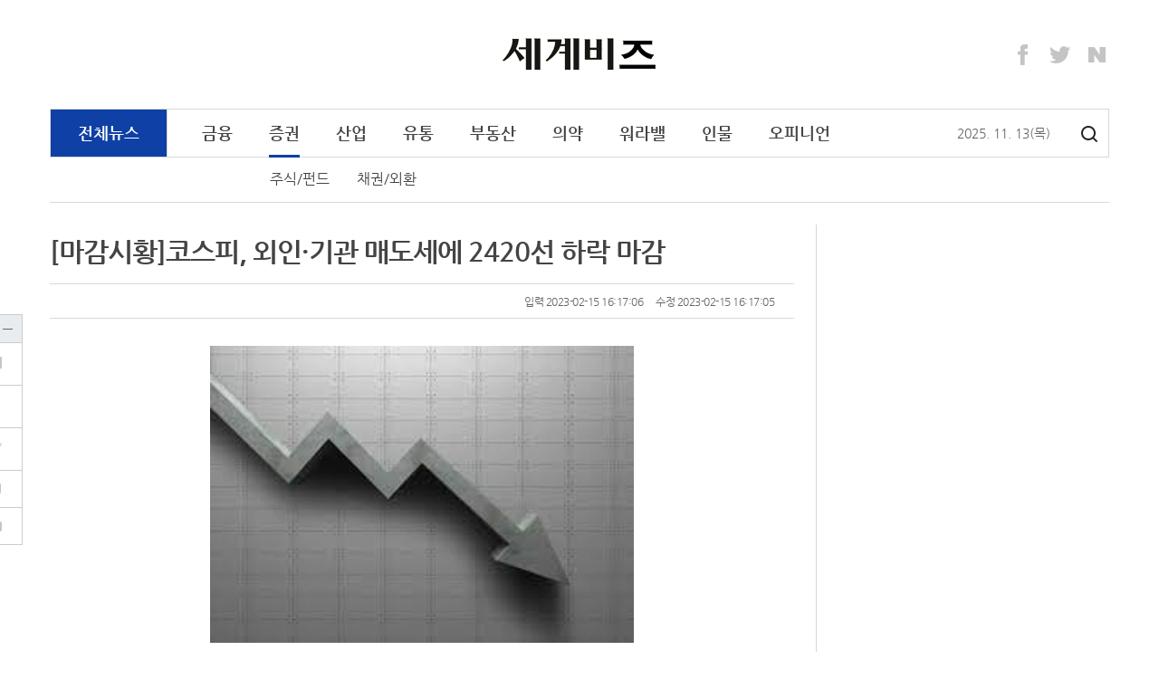

--- FILE ---
content_type: text/html;charset=utf-8
request_url: https://segyebiz.com/newsView/20230215518899
body_size: 72840
content:
<!doctype html>
<html>
 <head> 
  <meta http-equiv="X-UA-Compatible" content="IE=edge,chrome=1"> 
  <!-- Global site tag (gtag.js) - Google Analytics --> 
  <script async src="https://www.googletagmanager.com/gtag/js?id=UA-234237743-1"></script> 
  <script>
  window.dataLayer = window.dataLayer || [];
  function gtag(){dataLayer.push(arguments);}
  gtag('js', new Date());

  gtag('config', 'UA-234237743-1');
</script> 
  <title>[마감시황]코스피, 외인·기관 매도세에 2420선 하락 마감 - 세계일보</title> 
  <meta name="viewport" content="width=device-width, initial-scale=1, minimum-scale=1, maximum-scale=1"> 
  <meta http-equiv="Content-Type" content="text/html; charset=UTF-8"> 
  <meta http-equiv="cache-control" content="no-cache"> 
  <meta name="Author" content="세계비즈"> 
  <meta name="Description" content="부동산, 경제, 금융, 제2금융권, IT, 산업경제 등 국내외 경제뉴스 제공"> 
  <meta name="robots" content="index,follow"> 
  <link rel="apple-touch-icon" sizes="180x180" href="//www.segyebiz.com/static/segyefn/resources/images/image/apple-touch-icon.png"> 
  <link rel="icon" type="image/png" sizes="32x32" href="//www.segyebiz.com/static/segyefn/resources/images/image/favicon-32x32.png"> 
  <link rel="icon" type="image/png" sizes="16x16" href="//www.segyebiz.com/static/segyefn/resources/images/image/favicon-16x16.png"> 
  <link rel="manifest" href="//www.segyebiz.com/static/segyefn/resources/images/image/manifest.json"> 
  <link rel="mask-icon" href="//www.segyebiz.com/static/segyefn/resources/images/image/safari-pinned-tab.svg" color="#5bbad5"> 
  <link rel="shortcut icon" href="//www.segyebiz.com/static/segyefn/resources/images/image/fn_favicon.ico"> 
  <!--
<meta name="msapplication-TileColor" content="#2b5797">
<meta name="msapplication-TileImage" content="/resources/image/images/mstile-144x144.png">
<meta name="msapplication-config" content="/resources/image/images/browserconfig">
--> 
  <meta property="og:image" content="http://www.segyebiz.com//content/image/2023/02/15/20230215518819.jpg"> 
  <meta property="og:image:width" content="1200"> 
  <meta property="og:image:height" content="630"> 
  <meta property="og:title" content="[마감시황]코스피, 외인·기관 매도세에 2420선 하락 마감"> 
  <meta property="og:type" content="article"> 
  <meta property="og:url" content="http://www.segyebiz.com/newsView/20230215518899"> 
  <meta property="og:site" content="http://www.segyebiz.com/newsView/20230215518899"> 
  <meta property="og:description" content="15일 코스피지수는 전 거래일 대비 1.53% 내린 2427.90에 장을 마감했다. 투자자별로는 개인이 1조456억원을 순매수했고 외국인과 기관은 각각 3659억원, 7073억원을 순매도했다.  업종별로는 철강금속(3.38%), 보험(0.03%) 등이 올랐고 전기가스업(-3...."> 
  <meta property="og:site_name" content="[마감시황]코스피, 외인·기관 매도세에 2420선 하락 마감"> 
  <meta name="title" content="[마감시황]코스피, 외인·기관 매도세에 2420선 하락 마감"> 
  <meta name="description" content="15일 코스피지수는 전 거래일 대비 1.53% 내린 2427.90에 장을 마감했다. 투자자별로는 개인이 1조456억원을 순매수했고 외국인과 기관은 각각 3659억원, 7073억원을 순매도했다.  업종별로는 철강금속(3.38%), 보험(0.03%) 등이 올랐고 전기가스업..."> 
  <!--	<title>[마감시황]코스피, 외인·기관 매도세에 2420선 하락 마감</title> --> 
  <!-- Dable 스크립트 시작 .../ 문의 support@dable.io --> 
  <meta property="dable:item_id" content="20230215518899"> 
  <meta property="dable:author" content="주형연"> 
  <meta property="article:section" content="증권"> 
  <meta property="article:published_time" content="2023-02-15 16:17:06"> 
  <meta name="fileExt" content="JSON"> 
  <!-- PAGE JS IMPORT --> 
  <script type="text/javascript" src="//www.segyebiz.com/static/segyefn/resources/js/jquery.js"></script> 
  <script type="text/javascript" src="//www.segyebiz.com/static/segyefn/resources/js/script.js"></script> 
  <script type="text/javascript" src="//www.segyebiz.com/static/segyefn/resources/js/rendering.js?v20220127"></script> 
  <!--script type="text/javascript" src="//www.segyebiz.com/static/segyefn/resources/js/ajax/jquery_search.js"></script--> 
  <script type="text/javascript" src="//www.segyebiz.com/static/segyefn/resources/js/common_v2.js?20250908_2"></script> 
  <script>
   $(document).ready(function(){
				var now = new Date();
				var year = now.getFullYear();
				var mon =(now.getMonth()+1)>9 ? ''+(now.getMonth()+1) : '0'+(now.getMonth()+1);
				var day = now.getDate()>9 ? ''+now.getDate() : '0'+now.getDate();
				var arr = new Array('일', '월', '화', '수', '목', '금', '토');
				var days = '('+arr[new Date().getDay()]+')';

				$('#year').append(year);
				$('#month').append(mon);
				$('#day').append(day);
				$('#days').append(days);

   });
</script> 
  <!-- PAGE CSS IMPORT --> 
  <link rel="stylesheet" type="text/css" href="//www.segyebiz.com/static/segyefn/resources/css/segyefn2018.css"> 
  <link rel="stylesheet" type="text/css" href="//www.segyebiz.com/static/segyefn/resources/css/search.css"> 
  <!-- 에이플에이디 구글 광고 --> 
  <!--script async src="//pagead2.googlesyndication.com/pagead/js/adsbygoogle.js"></script--> 
  <!--script>
  (adsbygoogle = window.adsbygoogle || []).push({
    google_ad_client: "ca-pub-9869554200161617",
    enable_page_level_ads: true
  });
</script--> 
  <script type="text/javascript" src="//send.mci1.co.kr/delivery/js/31669609/23038555285" async></script> 
  <script>

	var address = unescape(location.href);
	var paramUA="";

	if(address.indexOf("UA", 0) != -1) {
		paramUA = address.substring(address.indexOf("UA", 0) + 3);  
	}else{
		paramUA="";
	}
	var ua = window.navigator.userAgent.toLowerCase(); 
  
	if (paramUA!="PC"){ 
       if((address.indexOf('company') == -1) && (address.indexOf('adIntro') == -1) && (address.indexOf('ombudsman') == -1) && (address.indexOf('privacy') == -1) && (address.indexOf('dgtnews') == -1) && 
          (address.indexOf('customerCenter') == -1)){
	        	if ( /iphone/.test(ua) || /android/.test(ua) || /opera/.test(ua) || /bada/.test(ua) ) {     

			      //var url = '';
			      //if(address.indexOf('segyebiz.com') > -1){ url = address.replace('www.segyebiz.com','m.segyebiz.com');}
			      //if(address.indexOf('fn.segye.com') > -1){ url = address.replace('fn.segye.com','m.segyebiz.com');}  

                  	var url = "http://m.segyebiz.com/newsView/" + 20230215518899;
					location.href = url;
		       }
        }
   }
	</script> 
  <script async src="https://pagead2.googlesyndication.com/pagead/js/adsbygoogle.js?client=ca-pub-6235304184440419" crossorigin="anonymous"></script> 
  <style>
/* crossdomain 으로 인해 해당 파일에 위치시킴.*/
/*!
 * Nanum Gothic (Korean) http://www.google.com/fonts/earlyaccess
 * Copyright (c) 2010, NAVER Corporation (http://www.nhncorp.com)
 */
@font-face {
  font-family: 'Nanum Gothic';
  font-style: normal;
  font-weight: 400;
  src: url('/NanumGothic-Regular.eot');
  src: url('/NanumGothic-Regular.eot?#iefix') format('embedded-opentype'), url('/NanumGothic-Regular.woff2') format('woff2'), url('/NanumGothic-Regular.woff') format('woff'), url('/NanumGothic-Regular.ttf') format('truetype');
}
@font-face {
  font-family: 'Nanum Gothic';
  font-style: normal;
  font-weight: 700;
  src: url('/NanumGothic-Bold.eot');
  src: url('/NanumGothic-Bold.eot?#iefix') format('embedded-opentype'), url('/NanumGothic-Bold.woff2') format('woff2'), url('/NanumGothic-Bold.woff') format('woff'), url('/NanumGothic-Bold.ttf') format('truetype');
}
@font-face {
  font-family: 'Nanum Gothic';
  font-style: normal;
  font-weight: 100;
  src: url('/NanumGothic-Light.eot');
  src: url('/NanumGothic-Light.eot?#iefix') format('embedded-opentype'), url('/NanumGothic-Light.woff2') format('woff2'), url('/NanumGothic-Light.woff') format('woff'), url('/NanumGothic-Light.ttf') format('truetype');
}

</style> 
 </head> 
 <body style="-ms-overflow-style: scrollbar;"> 
  <!-- wrap --> 
  <div id="wps_wrap"> 
   <!-- container --> 
   <div id="wps_container"> 
    <!-- header (s) --> 
    <div id="wps_header">
     <script type="text/javascript">
  var _gaq = _gaq || [];
  _gaq.push(['_setAccount', 'UA-34857780-6']);
  _gaq.push(['_setDomainName', 'segyebiz.com']);
  _gaq.push(['_trackPageview']);

  (function() {
    var ga = document.createElement('script'); ga.type = 'text/javascript'; ga.async = true;
    ga.src = ('https:' == document.location.protocol ? 'https://ssl' : 'http://www') + '.google-analytics.com/ga.js';
    var s = document.getElementsByTagName('script')[0]; s.parentNode.insertBefore(ga, s);
  })();
</script> 
     <!-- 20230315 타뷸라 광고 스크립트 추가 시작 : 사이즈 안맞아서 일단 주석처리
<script type="text/javascript">
  window._taboola = window._taboola || [];
  _taboola.push({article:'auto'});
  !function (e, f, u, i) {
    if (!document.getElementById(i)){
      e.async = 1;
      e.src = u;
      e.id = i;
      f.parentNode.insertBefore(e, f);
    }
  }(document.createElement('script'),
  document.getElementsByTagName('script')[0],
  '//cdn.taboola.com/libtrc/enliplekorea-segyebiz/loader.js',
  'tb_loader_script');
  if(window.performance && typeof window.performance.mark == 'function')
    {window.performance.mark('tbl_ic');}
</script>
<!-- 20230315 타뷸라 광고 스크립트 추가 끝 --> 
     <div class="container"> 
      <div class="site-topbanner"> 
       <div> 
        <!--center><ins class="adsByIdn43577" data-width="728" data-height="90"></ins> 
             <script type="text/javascript" src="//ad.idnad.co.kr/ad/idn.js?adImpMgrCode=43577"></script></center--> 
       </div> 
       <!--iframe width=1170 height=90 noresize scrolling=no frameborder=0 marginheight=0 marginwidth=0 src="//white.contentsfeed.com/RealMedia/ads/adstream_sx.ads/segyefn.com/view2@Top"></iframe--> 
      </div> 
      <div class="navbar-header"> 
       <a class="site-title" id="brand" href="/main" rel="home" title="세계비즈"> 
        <!--img class="" src="//www.segyebiz.com/static/segyefn/resources/images/brand.png" alt="" width="177" height="36" srcset="//www.segyebiz.com/static/segyefn/resources/images/brand@2x.png 2x"--> <img class="" src="//www.segyebiz.com/static/segyefn/resources/images/brand.png" alt="" width="177" height="36" srcset="//www.segyebiz.com/static/segyefn/resources/images/brand@2x.png 2x"> </a> 
       <div class="site-extra banner"> 
        <iframe width="234" height="60" noresize scrolling="no" frameborder="0" marginheight="0" marginwidth="0" src=""></iframe> 
       </div> 
       <ul class="site-sns"> 
        <li><a href="https://www.facebook.com/segyebiz" class="sns-facebook" target="_blank" title="페이스북">Facebook</a></li> 
        <li><a href="https://twitter.com/segyebiz" class="sns-twitter" target="_blank" title="트위터">Twitter</a></li> 
        <li><a href="http://post.naver.com/fnsegye" class="sns-naver" target="_blank" title="네이버 포스트">Naver</a></li> 
       </ul> 
      </div> 
      <!-- naver chanel ---> 
      <span itemscope itemtype="http://schema.org/Organization"> 
       <link itemprop="url" href="http://www.mysite.com"> <a itemprop="sameAs" href="https://www.facebook.com/segyebiz"></a> <a itemprop="sameAs" href="https://twitter.com/segyebiz"></a> <a itemprop="sameAs" href="http://post.naver.com/fnsegye"></a> </span> 
      <nav class="site-navigation" id="gnb" role="navigation"> 
       <ul class="nav"> 
        <li class="all"> <a href="/newsList/0500000000000">전체뉴스</a> </li> 
        <li> <a class="nav_header" href="/newsList/0502000000000">금융</a> 
         <ul class="sub-menu"> 
          <li><a href="/newsList/0502010000000">은행</a></li> 
          <li><a href="/newsList/0502060000000">보험</a></li> 
          <li><a href="/newsList/0502030000000">2금융</a></li> 
          <li><a href="/newsList/0502020000000">카드</a></li> 
         </ul> </li> 
        <li class="active"> <a class="nav_header" href="/newsList/0503000000000">증권</a> 
         <ul class="sub-menu"> 
          <li><a href="/newsList/0503010000000">주식/펀드</a></li> 
          <li><a href="/newsList/0503040000000">채권/외환</a></li> 
         </ul> </li> 
        <li> <a class="nav_header" href="/newsList/0511000000000">산업</a> 
         <ul class="sub-menu"> 
          <li><a href="/newsList/0511010000000">재계</a></li> 
          <li><a href="/newsList/0511020000000">IT/통신</a></li> 
          <li><a href="/newsList/0511060000000">중공업</a></li> 
          <li><a href="/newsList/0511090000000">에너지/화학</a></li> 
          <!-- 2022.11.10 미사용 메뉴로 제외
				      <li ><a href="/newsList/0511070000000">중기/벤처</a></li>--> 
         </ul> </li> 
        <li> <a class="nav_header" href="/newsList/0519000000000">유통</a> 
         <ul class="sub-menu"> 
          <li><a href="/newsList/0519020000000">유통종합</a></li> 
          <li><a href="/newsList/0519010000000">소비재</a></li> 
          <li><a href="/newsList/0519030000000">채널</a></li> 
          <li><a href="/newsList/0519040000000">식음료</a></li> 
          <li><a href="/newsList/0519050000000">트렌드</a></li> 
         </ul> </li> 
        <li> <a class="nav_header" href="/newsList/0513000000000">부동산</a> 
         <ul class="sub-menu"> 
          <li><a href="/newsList/0513020000000">주택</a></li> 
          <li><a href="/newsList/0513030000000">건설</a></li> 
          <li><a href="/newsList/0513040000000">분양</a></li> 
         </ul> </li> 
        <li> <a class="nav_header" href="/newsList/0520000000000">의약</a> 
         <ul class="sub-menu"> 
          <li><a href="/newsList/0520010000000">제약</a></li> 
          <li><a href="/newsList/0520020000000">바이오</a></li> 
          <li><a href="/newsList/0520030000000">병원</a></li> 
          <li><a href="/newsList/0520040000000">건강</a></li> 
         </ul> </li> 
        <li> <a class="nav_header" href="/newsList/0521000000000">워라밸</a> 
         <ul class="sub-menu"> 
          <li><a href="/newsList/0521010000000">여행/레저</a></li> 
          <li><a href="/newsList/0521020000000">자동차</a></li> 
          <li><a href="/newsList/0521030000000">라이프</a></li> 
         </ul> </li> 
        <!--li >
				  <a class="nav_header" href="/photo">포토</a>
				  <ul class="sub-menu">
					  <li ><a href="/photoList/0512010000000">경제브리핑</a></li>
					  <li ><a href="/photoList/0512020000000">몽당뉴스</a></li>
					  <li ><a href="/photoList/0512040000000">카드뉴스</a></li>
					  <li ><a href="/newsList/0512030000000">그래픽뉴스</a></li>
				  </ul>
			  </li--> 
        <li> <a class="nav_header" href="/newsList/0506000000000">인물</a> 
         <ul class="sub-menu"> 
          <li><a href="/newsList/0506060000000">인사/동정</a></li> 
          <li><a href="/newsList/0506080000000">부고</a></li> 
         </ul> </li> 
        <li> <a class="nav_header" href="/newsList/0514000000000">오피니언</a> 
         <ul class="sub-menu"> 
          <li><a href="/newsList/0514010000000">외부기고</a></li> 
          <li><a href="/newsList/0514020000000">기자수첩</a></li> 
         </ul> </li> 
        <!--날짜영역-------> 
        <li style="position:relative; top:16px; left:110px; color:#666; font-size: 14px;"> <span id="year"></span>. <span id="month"></span>. <span id="day"></span><span id="days"></span> </li> 
        <!-- button:검색 --> 
        <a class="btnSearch" title="검색" href="/search">검색</a> 
       </ul> 
      </nav>
      <!-- .site-navigation --> 
     </div> 
     <script>

$(document).ready(function(){
	// 탑 좌측 광고 시작
	let _path = location.pathname;
	let _side_extra_banner = '';

	if(_path == '/' || _path == '/main/main.do' || _path.indexOf('photoView') > -1){
		_side_extra_banner = '//white.contentsfeed.com/RealMedia/ads/adstream_sx.ads/segyefn.com/main2@TopLeft';
	}else if(_path.indexOf('List') > -1 || _path.indexOf('photo') > -1){
		_side_extra_banner = '//white.contentsfeed.com/RealMedia/ads/adstream_sx.ads/segyefn.com/list2@TopLeft';
	}else{
		_side_extra_banner = '//white.contentsfeed.com/RealMedia/ads/adstream_sx.ads/segyefn.com/view2@TopLeft';
	}

	$(".site-extra > iframe").prop("src", _side_extra_banner);
	// 탑 좌측 광고 끝

	var link = window.location.href;
	if((link.indexOf('List')>-1 )|| (link.indexOf('View')>-1 ) || (link.indexOf('photo')>-1 )){
		$('body').addClass('archive page-sub'); //hover했을때 메뉴 하위보임
		$("#gnb").addClass('open');  //밑에 메뉴영역 

	}
 

	var indexNum ;
	var categoryId ;
	
	if(link.indexOf('List') > -1 || (link.indexOf('photo') > -1 && link.indexOf('View') < 0) ){ //리스트,포토메인 일경우에만    뷰페이지 아닐경우에
		if(link.indexOf('List') > -1 ){
		  indexNum =link.indexOf('List')+5 ; 
		  categoryId  = link.substring(indexNum); //리스트 id 13자리.   url 0512010000000
		}
		
		if(link.indexOf('photo')>-1  && link.indexOf('photoList') < 0){
			categoryId = '/photo' ; 
		}

		$("#gnb .nav_header").each(function(){
			var num ; 
			var listId ;
			num = $(this).attr('href').indexOf('List')+5;
			listId = $(this).attr('href').substring(num) ; //리스트 id 13자리  0512010000000
			
			if($(this).attr('href').indexOf('photo')>-1){ 
				listId = '/photo' ;
				if(link.indexOf('photoList') > -1 || link.indexOf('newsList') > -1  ){ //포토 리스트 일 경우 , 포토 하위 뉴스리스트일 경우
					listId = '0512' ;  
				}
				
			}
			if(categoryId.substring(0,4) == listId.substring(0,4)){
				$(this).closest("li").addClass('active'); //상위메뉴 클래스 추가
			
				
				 $(".sub-menu li>a").each(function(){
					var num2 ;
					var sub_listId ;
					num2 = $(this).attr('href').indexOf('List')+5 ; 
					sub_listId = $(this).attr('href').substring(num2);
					if(categoryId.substring(0,6) ==sub_listId.substring(0,6)){  
						$(this).closest("li").addClass('active'); //하위메뉴 클래스 추가
						return false;
					}
				 });
				
				return false;
			}
			
		});
	}
	
});

</script> 
    </div> 
    <!-- header (e) --> 
    <!-- content (s)--> 
    <div id="mcontent">
     <script>
    // 섹션 분류 코드
    var path = window.location.pathname;
    var categoryad = '0503000000000';

    // 모바일 여부 체크
    var ua = navigator.userAgent.toLowerCase();
    var isMobile = /iphone|android|opera|bada/.test(ua);

    if (path !== '/' && path.indexOf('main') === -1) {
        var stAry = {
            "050000": "전체뉴스",
            "050200": "금융", "050201": "은행", "050206": "보험", "050203": "2금융", "050202": "카드",
            "050300": "증권", "050301": "주식/펀드", "050304": "채권/외환",
            "051100": "산업", "051101": "재계", "051102": "IT/통신", "051106": "중공업",
            "051900": "유통", "051902": "유통", "051901": "소비자", "051905": "트렌드",
            "051300": "부동산", "051302": "주택", "051303": "건설","051304": "분양",
            "052000": "의약", "052001": "제약", "052002": "바이오", "052003": "병원","052004": "건강",
            "052100": "워라밸", "052101": "여행/레저", "052102": "자동차", "052103": "라이프",
            "050600": "인물", "050606": "인사/동정", "050608": "부고",
            "051400": "오피니언", "051401": "외부기고", "051402": "기자수첩"
        };

        var sTitle = '';
        if (stAry[path]) {
            sTitle = stAry[path];
        } else if (stAry[categoryad.substring(0, 6)]) {
            sTitle = stAry[categoryad.substring(0, 6)];
        } else if (stAry[categoryad.substring(0, 4)]) {
            sTitle = stAry[categoryad.substring(0, 4)];
        } else {
            sTitle = path;
        }

        console.log("Category Title:", sTitle);

        var url = window.location.href;
        var newsid = url.split("/").slice(4).join("/");

        console.log("News ID:", newsid);

        document.addEventListener("DOMContentLoaded", function () {
            if (sTitle === '라이프' && isMobile) {
                // 모바일 라이프 카테고리는 newsView로 이동
                window.location.href = "https://m.segyebiz.com/newsView/" + newsid;
            } else if (sTitle === '라이프') {
                // PC 라이프 카테고리일 경우 lifeView 이동 및 광고 숨김 처리
                window.location.href = "https://www.segyebiz.com/lifeView/" + newsid;

                var adElements = [
                    "wps_layout1_box9", "wps_layout1_box6", "lv-container", "wps_layout1_box7",
                    "wps_layout2_box1", "wps_layout2_box5", "wps_layout2_box12", "wps_layout2_box13",
                    "wps_layout2_box14", "wps_layout2_box9", "wps_layout2_box11", "right_ad", "left_ad"
                ];

                adElements.forEach(function(id) {
                    var el = document.getElementById(id);
                    if (el) el.style.display = "none";
                });
            } else if (sTitle === '트렌드' || sTitle === '건강' || sTitle === '분양') {
                window.location.href = "https://www.segyebiz.com/adxView/" + newsid;
            }
        });
    }
</script> 
     <div id="main" class="site-main" role="main"> 
      <div class="container"> 
       <div class="site-inner"> 
        <div class="row"> 
         <div id="wps_layout1" data-desc="좌측 리스트 영역" data-use-yn="Y"> 
          <div class="site-content" id="content" role="main"> 
           <article class="article-view"> 
            <div id="wps_layout1_box2" data-desc="기사상세" data-type="view" data-box-file="/newsView/box/newsContent.vm" data-use-yn="Y" class="off"> 
             <!-- 기사뷰 헤더 --> 
             <header class="article-header"> 
              <h1 class="article-title" id="txt">[마감시황]코스피, 외인·기관 매도세에 2420선 하락 마감</h1> 
             </header> 
             <div class="article-meta"> 
              <div class="col-half"> 
               <!--div>jhy@segye.com</div--> 
               <!--span class="byline"> 주형연 기자</span>
                        <span class="email">jhy@segye.com</span--> 
              </div> 
              <div class="col-half text-right" style="width: 800px;"> 
               <span class="date">입력 2023-02-15 16:17:06</span> 
               <span class="update">수정 2023-02-15 16:17:05</span> 
              </div> 
             </div> 
             <!-- 기사뷰 헤더 end--> 
             <!-- 기사뷰 본문 --> 
             <div class="article-body" id="article_txt"> 
              <figure class="image"> 
               <img alt="" data-align="none" src="//www.segyebiz.com/content/image/2023/02/15/20230215518819.jpg" storyid="d2120b53-4d02-417d-9661-0762195e972f"> 
               <figcaption style="text-align:left;word-break: break-all; word-wrap: break-word;width:468px;">
                 게티이미지뱅크 
               </figcaption> 
              </figure> 
              <p>15일 코스피지수는 전 거래일 대비 1.53% 내린 2427.90에 장을 마감했다.</p> 
              <p>&nbsp;</p> 
              <p>투자자별로는 개인이 1조456억원을 순매수했고&nbsp;외국인과 기관은 각각 3659억원, 7073억원을 순매도했다.&nbsp;</p> 
              <p>&nbsp;</p> 
              <p>업종별로는 철강금속(3.38%), 보험(0.03%) 등이 올랐고 전기가스업(-3.36%), 금융업(-2.54%), 기계(-2.31%) 등은 내렸다.</p> 
              <p>&nbsp;</p> 
              <p>시가총액 상위 종목 중 LG에너지솔루션(0.38%) 등은 상승했고 삼성전자(-1.58%), SK하이닉스(-1.82%), 삼성바이오로직스(-1.37%), LG화학(-0.30%), 현대차(-0.58%), NAVER(-3.79%), 기아(-1.22%) 등은 하락했다.</p> 
              <p>&nbsp;</p> 
              <p>코스닥지수는&nbsp;전일 대비 1.81% 내린 765.46에 장을 마쳤다</p> 
              <p>&nbsp;</p> 
              <p>투자자별로는 기관과 외국인이 각각 2544억원, 1062억원을 순매도했고 개인은 3868억원을 순매수했다.</p> 
              <p>&nbsp;</p> 
              <p>이날 서울 외환시장에서 원·달러 환율은 전일 대비 12.8원 오른 1282.2원에 거래를 마감했다.</p> 
              <p>&nbsp;</p> 
              <p>주형연 기자 jhy@segye.com</p> 
              <p>&nbsp;</p> 
              <!-- <p><Cube></p>      --> 
              <footer class="article-footer">
               [ⓒ 세계비즈앤스포츠월드 &amp; segyebiz.com, 무단전재 및 재배포 금지]
              </footer> 
             </div> 
             <!-- 기사뷰 본문  end--> 
             <!--footer class="article-footer">ⓒ 세계비즈 & segyebiz.com, 무단 전재 및 재배포 금지</footer--> 
             <!-- 기사정보 start --> 
             <span id="SG_ArticleID" class="articleView-T" style="display:none;">20230215518899</span> 
             <span id="SG_ArticleCategory" style="display:none">0503000000000</span> 
             <span id="SG_RMediaCount" style="display:none"></span> 
             <span id="SG_SGOnly" style="display:none">0</span> 
             <span id="SG_FirstDeployDate" style="display:none">2023-02-15 16:17:6</span> 
             <span id="SG_LastUpdated" style="display:none">2023-02-15 16:17:5</span> 
             <span id="SG_CNT_WRITER" style="display:none">0</span> 
             <span id="SG_CNT_DEPT" style="display:none"></span> 
             <span id="SG_MAPINFO" style="display:none; white-space:nowrap;"></span> 
             <span id="SG_ArticleHeadLine" style="display:none">[마감시황]코스피, 외인·기관 매도세에 2420선 하락 마감</span> 
             <span id="SG_MECHE" style="display:none">Cube</span>
             <span id="SG_CreatorName" style="display:none">주형연</span> 
             <span id="SG_ISSUE" style="display:none"></span> 
             <span id="SG_CreatorId" style="display:none">5fc68b49-8aa5-49cb-ba19-39e4a2881657</span> 
             <span id="SG_CreatorEmail" style="display:none;">jhy@segye.com</span> 
             <!-- 기사정보 end --> 
            </div> 
            <div id="wps_layout1_box7" data-desc="기사면 하단" data-type="view" data-box-file="/newsView/box/newsContentMediaAd.vm" data-use-yn="Y" class="off"> 
             <!-- MEDIA_796_SEGYEBIZ_COM_GRP_DEVICE:PC#기사페이지#UNIT:바이라인하단1 --> 
             <ins class="adsbyaiinad" data-aiinad-inv="23039368149"></ins> 
            </div> 
            <br> 
            <div id="wps_layout1_box10" data-desc="관련뉴스" data-type="view" data-box-file="/newsView/box/newsContentadd.vm" data-use-yn="Y" class="off"> 
             <!-- 관련된 뉴스 start--> 
             <!-- 관련뉴스 end--> 
            </div> 
            <div id="wps_layout1_box6" data-desc="관련뉴스 하단 광고" data-type="view" data-box-file="/newsView/box/newsContentAd.vm" data-use-yn="Y" class="off"> 
             <script src="//ad.ad4989.co.kr/cgi-bin/PelicanC.dll?impr?pageid=0FK2&amp;out=script" charset="euc-kr"></script> 
            </div> 
            <div id="wps_layout1_box11" data-desc="기사상세 하단 광고" data-type="ad" data-box-file="/newsView/box/newsContentAD3.vm" data-use-yn="Y" class="off"> 
             <div style="width:600px; height:250px;"> 
              <div style="position:absolute; width:300px; height:250px; left:100px;"> 
               <script src="//img.mobon.net/js/common/HawkEyesMaker.js"></script> 
               <script>
	new HawkEyes({"type":"banner","responsive":"N","platform":"W","scriptCode":"959451","frameCode":"74","width":"300","height":"250","settings":{"cntad":"1","cntsr":"1"}});
</script> 
              </div> 
              <div style="position:absolute; width:300px; height:250px; left:450px;"> 
               <script src="//img.mobon.net/js/common/HawkEyesMaker.js"></script> 
               <script>
	new HawkEyes({"type":"banner","responsive":"N","platform":"W","scriptCode":"959452","frameCode":"74","width":"300","height":"250","settings":{"cntad":"1","cntsr":"1"}});
</script> 
              </div> 
             </div> 
            </div> 
           </article> 
           <!-- 20230516 광고 제외
<div id="wps_layout1_box6" data-desc="당신에게 추천하는 콘텐츠" data-type="ad" data-box-file="/newsView/box/adLeft.vm" data-use-yn="Y" class="off"></div>
--> 
           <div class="row panel-group" style="margin-top:40px;"> 
            <!--<div class="col-1-3"><div id="wps_layout1_box3" data-desc="innoBooks" data-type="category" data-id="0125000000000" data-deploy="D" data-box-file="/newsView/box/innoBooks.vm" data-use-yn="Y"></div></div>---> 
            <div class="col-1-3"> 
             <div id="wps_layout1_box3" data-desc="오피니언" data-type="category" data-deploy="D" data-id="0514000000000" data-box-file="/newsView/box/opinion.vm" data-use-yn="Y"> 
              <div class="panel panel-opinion" style="margin-bottom:26px;"> 
               <div class="panel-header"> 
                <h3 class="panel-title"><a href="/newsList/0514000000000">오피니언</a></h3> 
               </div> 
               <div class="panel-body"> 
                <ul class="article-group_side"> 
                 <li class="item"> <a href="/newsView/20251113514205"><h4 class="title"><b>[BS광장]세금과 공급의 딜레마, 보유세가 풀 수 있는</b></h4></a> </li> 
                 <li class="item"> <a href="/newsView/20251111509123"><h4 class="title"><b>[정해권의 부동산 이야기] 외국인 임대인의 전세보증금 </b></h4></a> </li> 
                 <li class="item"> <a href="/newsView/20251106515844"><h4 class="title"><b>[BS광장] 갑질 박물관이었던 어느 베이글 맛집</b></h4></a> </li> 
                 <li class="item"> <a href="/newsView/20251104508212"><h4 class="title"><b>[기고] 2026년, ‘소수 주도 경제’가 여는 선택의</b></h4></a> </li> 
                 <li class="item"> <a href="/newsView/20251104506504"><h4 class="title"><b>[기고] 고강도 10.15 부동산 대책, 보완해야 할 </b></h4></a> </li> 
                 <li class="item"> <a href="/newsView/20251028514650"><h4 class="title"><b>[기고] 정교하면 정교할수록, 도와주면 도와줄수록 피곤</b></h4></a> </li> 
                 <li class="item"> <a href="/newsView/20251027518136"><h4 class="title"><b>[BS광장] APEC 잔칫상 들러리 될까 두렵다</b></h4></a> </li> 
                </ul> 
               </div> 
              </div> 
             </div> 
            </div> 
            <div class="col-1-3"> 
             <div id="wps_layout1_box4" data-desc="그래픽" data-type="category" data-id="0512030000000" data-deploy="D" data-box-file="/newsView/box/grapic.vm" data-use-yn="Y"> 
              <!-- 그래픽뉴스 --> 
              <div class="panel panel-graphic"> 
               <div class="panel-header"> 
                <h3 class="panel-title"><a href="/newsList/0512030000000">그래픽뉴스</a></h3> 
               </div> 
               <div class="panel-body"> 
                <div class="card"> 
                 <a class="link-block" href="/newsView/20250109510882"> 
                  <div class="card-image img-container"> 
                   <span class="helper"></span> 
                   <img src="/content/image/2025/01/09/20250109510881.jpg" alt=""> 
                  </div> 
                  <div class="card-body"> 
                   <h2 class="title title_sm" style="font-weight: normal;">"타이어뱅크, 폭설 혹한에 특별 안전 점검 실시"</h2> 
                  </div> </a> 
                </div> 
               </div> 
              </div> 
             </div> 
            </div> 
            <div class="col-1-3"> 
             <div id="wps_layout1_box5" data-desc="기획특집" data-type="series" data-deploy="D" data-id="9000000" data-box-file="/newsView/box/plan.vm" data-use-yn="Y"> 
              <!-- 기획특집 --> 
              <div class="panel"> 
               <div class="panel-header"> 
                <h3 class="panel-title"><a href="/seriesList/9000000">기획특집</a></h3> 
               </div> 
               <div class="panel-body"> 
                <div class="card card_overlay"> 
                 <a class="link-block" href="/newsView/20251103509730"> 
                  <div class="card-image"> 
                   <img class="img-fluid" src="/content/image/2025/11/03/20251103509729.jpg" alt=""> 
                  </div> 
                  <div class="card-body text-center"> 
                   <h2 class="title">[MONEY] 신한은행, SOL트래블</h2> 
                  </div> </a> 
                </div> 
                <ul class="article-group_sm"> 
                 <li class="item"> <h4 class="title"><a href="/newsView/20251027509261">[MONEY] 은행권 “단기자금 넣으</a></h4> </li> 
                 <li class="item"> <h4 class="title"><a href="/newsView/20250929514229">[MONEY] KB국민은행, 퇴직연금</a></h4> </li> 
                 <li class="item"> <h4 class="title"><a href="/newsView/20250901512028">[談談한 만남] 박상원 금융보안원장 </a></h4> </li> 
                </ul> 
               </div> 
              </div> 
             </div> 
            </div> 
           </div> 
           <div id="wps_layout1_box7" data-desc="배너광고+라이브리 댓글 영역 " data-type="ad" data-box-file="/newsView/box/livereComment.vm" data-use-yn="Y" style="width:100%;" class="off"> 
            <div style="height:20px"></div> 
            <!-- 소셜댓글 --> 
            <style>
                    .livere_segyecom{display:none;}
                    </style> 
            <div class="livere_comment" id="livereContainer"> 
             <script type="text/javascript">
                        var consumer_seq = 622;
                        var livere_seq = 15149;
                        var smartlogin_seq = 713;
                        
                        var title = document.title;
                        var refer = "20230215518899";
                        
                        var livereReply = new Livere( livere_seq, refer, title );
                        livereReply.site = "http://www.segyefn.com/newsView/20230215518899";
                        livereLib.start();
                         /* 고객사 회원 연동 : 고객사 아이디 */
                        var livere = {
                            name: "livere",     // 고정
                            title: "livere",    // 변경가능
                            loginGate: function() {},
                            openUserPage: function() {}
                        };

                        var segyecom = {
                            name: "segyecom",     // 고정
                            title: "세계일보",    // 변경가능
                            loginGate: function() {},
                            openUserPage: function() {}
                        };

                        /** 모듈 시작 (필수) **/
                        livereLib.start();

                        /* 라이브리 이벤트 */
                        jQuery(livereLib).bind('livereEvent', function(event, param) {

                            if (livereReply == null) return;

                            var key = param['key'];
                            var value = param['value'];
                            var requestData = param['requestData'];

                            switch (key) {
                                case "livereCreationComplete":
                                    break;
                                case "getArticleHandlerComplete":
                                    break;
                                case "getArticleComplete":
                                    break;
                                case "livereDataInitComplete":
                                    var count=livereSharedData.livereReply.rep_data.total_count;        
                                    $('.count').append(count);
                                    break;
                                case "actionComplete":
                                    break;
                                case "renewMemberData":
                                    break;
                                case "writeDone":
                                    //글작성 완료 후 실행됩니다. 개인정보 입력창을 띄우는 함수를 호출해 주세요.
                                    break;
                                case "livereLogout":
                                    break;
                                case "replyDeleteEvent":
                                    break;
                            }
                        });
                        </script> 
            </div> 
            <!-- 라이브리 댓글영역 end --> 
           </div> 
          </div> 
         </div> 
         <div id="wps_layout2" data-desc="우측 리스트 영역" data-use-yn="Y"> 
          <div class="site-sidebar" id="sidebar" role="sidebar"> 
           <div id="wps_layout2_box1" data-desc="배너광고" data-type="ad" data-box-file="/newsView/box/adTop.vm" data-use-yn="Y"> 
            <div class="banner banner-square"> 
             <iframe width="300" height="300" noresize scrolling="no" frameborder="0" marginheight="0" marginwidth="0" src="//white.contentsfeed.com/RealMedia/ads/adstream_sx.ads/segyefn.com/view2@Right1"></iframe> 
            </div> 
            <script> (adsbygoogle = window.adsbygoogle || []).push({}); </script> 
            <br> 
           </div> 
           <div id="wps_layout2_box5" data-desc="광고" data-type="ad" data-box-file="/newsView/box/adRight2.vm" data-use-yn="Y"> 
            <div class="banner"> 
             <iframe width="300" height="90" noresize scrolling="no" frameborder="0" marginheight="0" marginwidth="0" src="//white.contentsfeed.com/RealMedia/ads/adstream_sx.ads/segyefn.com/view2@Right2"></iframe> 
            </div> 
           </div> 
           <div id="wps_layout2_box12" data-desc="배너광고1" data-type="ad" data-box-file="/newsView/box/adTop2.vm" data-use-yn="Y"> 
            <script src="//ad.ad4989.co.kr/cgi-bin/PelicanC.dll?impr?pageid=0FJv&amp;out=script" charset="euc-kr"></script> 
           </div> 
           <div id="wps_layout2_box2" data-desc="많이 본 뉴스" data-type="normal" data-deploy="S" data-box-file="/newsView/box/newsFavor.vm" data-use-yn="Y"> 
            <br> 
            <div class="panel panel-hot"> 
             <div class="panel-header"> 
              <h3 class="panel-title1">많이 본 뉴스</h3> 
             </div> 
             <div class="panel-body"> 
              <ul id="best_favor" class="article-group_side"> 
               <!--	<li class="item">
					<h4 class="title"><a href="/newsView/${article.id}">$esc.velocity($!StringUtils.substring($!{article.viewTitle},0,${titleByte}))</a></h4>
				</li>

           --> 
              </ul> 
             </div> 
            </div> 
            <script>
	var html = ""; 
             $.ajax({
                    url     : "/api/bestKisa_aid?sid=pc0500000000000&day=7&limit=5",
                     success : function(data) {
                     $.each(data, function(i){
                                	 
					var item= data[i];
					$.ajax({
							url : "/api/getNews",
							type: 'POST',
							async:false,								
							data: {"newsId": item.aid},
							success : function(result){
                                        html +="<li class='item'><h4 class='title'><a href='/newsView/"+item.aid+"'> "+result.mainTitle.substring(0,25)+"</a></h4></li>";
							}//success
						}); //ajax                                   
					 });
						$("#best_favor").html(html);
                    }
	      });
</script> 
           </div> 
           <div id="wps_layout2_box13" data-desc="광고" data-type="ad" data-box-file="/newsView/box/adRight5.vm" data-use-yn="Y"> 
            <!--script src="//ad.ad4989.co.kr/cgi-bin/PelicanC.dll?impr?pageid=0FJw&out=script" charset="euc-kr"></script--> 
            <script src="//img.mobon.net/js/common/HawkEyesMaker.js"></script> 
            <script>
	new HawkEyes({"type":"banner","responsive":"N","platform":"W","scriptCode":"959449","frameCode":"90","width":"300","height":"600","settings":{"cntad":"1","cntsr":"2"}});
</script> 
           </div> 
           <br> 
           <div id="wps_layout2_box14" data-desc="광고" data-type="ad" data-box-file="/newsView/box/adRight1_1.vm" data-use-yn="Y" class="off"> 
            <!--script src="//ad.ad4989.co.kr/cgi-bin/PelicanC.dll?impr?pageid=0FJx&out=script" charset="euc-kr"></script--> 
            <script src="//img.mobon.net/js/common/HawkEyesMaker.js"></script> 
            <script>
	new HawkEyes({"type":"banner","responsive":"N","platform":"W","scriptCode":"959450","frameCode":"74","width":"300","height":"250","settings":{"cntad":"1","cntsr":"1"}});
</script> 
           </div> 
           <!--<div id="wps_layout2_box4" data-desc="경제브리핑" data-type="category" data-deploy="D" data-id="0512010000000" data-box-file="/newsView/box/economy.vm" data-use-yn="Y"></div>---> 
           <div id="wps_layout2_box7" data-desc="몽당뉴스" data-type="category" data-deploy="D" data-id="0512020000000" data-box-file="/newsView/box/news.vm" data-use-yn="Y"> 
            <!-- <div class="panel panel-slide-sm">
	<div class="panel-header">
		<h3 class="panel-title"><a href="/newsList/0512020000000">몽당뉴스</a></h3>
	</div>
	<div class="panel-body">
		<div class="list-slide js-slider">
								</div> 
			</div>
		</div>-----> 
           </div> 
           <br> 
           <div id="wps_layout2_box8" data-desc="CSR" data-type="category" data-deploy="D" data-id="0515000000000" data-box-file="/newsView/box/company.vm" data-use-yn="Y"> 
            <div class="panel"> 
             <div class="panel-header"> 
              <h3 class="panel-title"><a href="/newsList/0515000000000">CSR</a></h3> 
             </div> 
             <div class="panel-body"> 
              <ul class="article-group_side"> 
               <li class="item item-top photo"> <a class="link-block" href="/newsView/20251113515750"> 
                 <div class="photo-left"> 
                  <img class="" src="//www.segyebiz.com/content/image/2025/11/13/300/20251113515740.jpg
" width="100px" height="60px" border="0"> 
                 </div> 
                 <div class="photo-body"> 
                  <h4 class="title">‘일상 속 기부’ 삼성 나눔키오스크…</h4> 
                 </div> </a> </li> 
               <li class="item item-top photo"> <a class="link-block" href="/newsView/20251113504477"> 
                 <div class="photo-left"> 
                  <img class="" src="//www.segyebiz.com/content/image/2025/11/13/300/20251113504476.jpg
" width="100px" height="60px" border="0"> 
                 </div> 
                 <div class="photo-body"> 
                  <h4 class="title">동아쏘시오그룹, 주요 협력사 대상 E</h4> 
                 </div> </a> </li> 
               <li class="item"> <h4 class="title"><a href="/newsView/20251112514085">고려아연, 방한 취약계층에 방한용품-</a></h4> </li> 
               <li class="item"> <h4 class="title"><a href="/newsView/20251112507725">SK플라즈마, ‘안나의 집’에서 무료</a></h4> </li> 
               <li class="item"> <h4 class="title"><a href="/newsView/20251112505721">결식아동 위해 최현석 등 스타셰프 모</a></h4> </li> 
              </ul> 
             </div> 
            </div> 
           </div> 
           <div id="wps_layout2_box9" data-desc="광고" data-type="ad" data-box-file="/newsView/box/adRight3.vm" data-use-yn="Y"> 
            <!-- 20230516 광고 제외
<script async src="https://pagead2.googlesyndication.com/pagead/js/adsbygoogle.js?client=ca-pub-6235304184440419" crossorigin="anonymous"></script>
--> 
            <!-- 300*250 우측3 --> 
            <!-- 20230516 광고 제외
<ins class="adsbygoogle" style="display:inline-block;width:300px;height:250px" data-ad-client="ca-pub-6235304184440419" data-ad-slot="8644925900"></ins> 
<script> (adsbygoogle = window.adsbygoogle || []).push({}); </script>
--> 
           </div> 
           <div id="wps_layout2_box10" data-desc="인물" data-type="category" data-deploy="D" data-id="0506000000000" data-box-file="/newsView/box/human.vm" data-use-yn="Y"> 
            <div class="panel"> 
             <div class="panel-header"> 
              <h3 class="panel-title"><a href="/newsList/0506000000000">인물</a></h3> 
             </div> 
             <div class="panel-body"> 
              <ul class="article-group_side"> 
               <li class="item item-top photo"> <a class="link-block" href="/newsView/20251113512917"> <h4 class="title">[인사] SK텔레콤</h4> </a> </li> 
               <li class="item item-top photo"> <a class="link-block" href="/newsView/20251112507257"> <h4 class="title">[부고] 안재현(SK케미칼 사장)씨 </h4> </a> </li> 
               <li class="item"> <h4 class="title"><a href="/newsView/20251111514211">[부고] 이호성(하나은행 은행장)씨 </a></h4> </li> 
               <li class="item"> <h4 class="title"><a href="/newsView/20251111509859">[인사] 일동제약</a></h4> </li> 
               <li class="item"> <h4 class="title"><a href="/newsView/20251111509312">[부고] 김민기(현대에이치디에스 상무</a></h4> </li> 
              </ul> 
             </div> 
            </div> 
           </div> 
           <div id="wps_layout2_box11" data-desc="광고" data-type="ad" data-box-file="/newsView/box/adRight4.vm" data-use-yn="Y"> 
            <!-- 20230516 광고 제거
  <div style="width:300px; height:250px;"><a href="https://link.coupang.com/a/CCeoF" target="_blank" brder="0"><img src="//www.segyebiz.com/static/segyefn/resources/images/coupang_ad.png" alt="쿠팡" border="0"></a></div> 
--> 
           </div> 
          </div> 
         </div> 
        </div> 
       </div> 
       <!--script>document.domain = 'segye.com';</script--> 
       <div id="sharePopupLayer" style="position:fixed; top:67px;left:337px;background-color:#fff;width:712px;border:1px solid #ccc;-webkit-box-shadow: 0px 0px 8px rgba(215, 215, 215, 0.5);-moz-box-shadow: 0px 0px 10px rgba(215, 215, 215, 0.5);box-shadow: 0px 0px 10px rgba(215, 215, 215, 0.5);opacity:0.98;display:none;z-index:100000"></div> 
       <!-- 공유 메일 영역 --> 
       <script type="text/javascript">



function shareMailPop(){
console.log("sharevm");
                                                                       
                        var html ='';
                        html +='<div id="mailWrap" style="float:left; width:100%; height:730px; font-family:나눔고딕, Nanum Gothic, sans-serif;">';
                        html +='   <div class="atop_logo" style="height:37px;margin:20px 0 20px 0;padding-left:15px;border-bottom:2px solid #0184ba;">';
                        html +='         <span style="font-size:17px; font-weight:600; color:#444;">E메일 공유</span>';
                        html +='     <a class="close" href="javascript:;" onclick="javascript:shareMailPopClose();" style="float:right;margin-right:20px;width:20px;border:1px solid #ccc;text-align:center;text-decoration:none;">X</a></h2>';
                        html +='   </div>';
                        html +='   <div class="ae_area" style="width:677px;margin:15px; border:1px #CCC solid; padding:10px 0 10px 0; border-radius:5px;">';
                        html +='      <form name="email" method="POST" action="http://jknews.kr/email.jsp" style="padding:0 14px;">';
                        html +="       <input type='hidden' id='newsContent' name='newsContent' value='15일 코스피지수는 전 거래일 대비 1.53% 내린 2427.90에 장을 마감했다. 투자자별로는 개인이 1조456억원을 순매수했고 외국인과 기관은 각각 3659억원, 7073억원을 순매도했다.  업종별로는 철강금속(3.38%), 보험(0.03%) 등이 올랐고 전기가스업(-3.36%), 금융업(-2.54%), 기계(-2.31%) 등은 내렸다. 시가총액 상위 종목 중 LG에너지솔루션(0.38%) 등은 상승했고 삼성전자(-1.58%), SK하이닉스(-1.82%), 삼성바이오로직스(-1.37%), LG화학(-0.30%), 현대차(-0.58%), NAVER(-3.79%), 기아(-1.22%) 등은 하락했다. 코스닥지수는 전일 대비 1.81% 내린 765.46에 장을 마쳤다 투자자별로는 기관과 외국인이 각각 2544억원, 1062억원을 순매도했고 개인은 3868억원을 순매수했다. 이날 서울 외환시장에서 원·달러 환율은 전일 대비 12.8원 오른 1282.2원에 거래를 마감했다. 주형연 기자 j'/>";
                        html +='       <input type="hidden" id="newsId" name="newsId" value="20230215518899"/>';
                        html +='       <input type="hidden" id="newsTitle" name="newsTitle" value="[마감시황]코스피, 외인·기관 매도세에 2420선 하락 마감"/>';
                        html +='       <input type="hidden" id="companyId" name="companyId" value="fn"/>';
                        html +='         <fieldset style="border:0;">';
                        html +='            <legend></legend>';
                        html +='            <h3 class="sub_title" style="color:#0184ba;width:100%; height:26px; margin:5px 10px 0 0;font-size:15px;font-weight:600;">보내는 뉴스</h3>';
                        html +='            <div class="ae_tpa" style="float:left;/*width:607px;height:106px;*/border:0;oveflow:hidden;margin:0 0 25px 0;padding:20px;background-color:#f5f6f8;border:1px #e1e1e1 solid;">';
                                                html +='                 <div class="ab_ttl" style="float:left;width:608px;height:27px;padding:0;margin:0;letter-spacing:-1px;font-weight:600;font-size:24px; line-height:29px;overflow:hidden;"><a href="http://segyebiz.com/content/html/2023/02/15/20230215518899.html">[마감시황]코스피, 외인·기관 매도세에 2420선 하락 마감</a></div>';
                                                if($("#SG_ArticleHeadLine_view").text().length>0){
                        html +='                 <div class="ab_ttl" style="float:left;width:608px;height:27px;padding:0;margin:0;letter-spacing:-1px;font-weight:600;font-size:24px; line-height:29px;overflow:hidden;">'+ $("#SG_ArticleHeadLine_view").text() +'</div>';
                        }
                        html +='                 <div class="ab_cnt" style="float:left;width:608px;padding:0;margin:15px 0 0 0 ;font-size:14px;overflow:hidden;text-overflow:ellipsis;display:-webkit-box;-webkit-line-clamp:3;-webkit-box-orient:vertical;word-wrap:break-word;word-break:break-all;line-height:1.5em;height:4.5em; color:#555;">';
						                        html +='                  15\uC77C \uCF54\uC2A4\uD53C\uC9C0\uC218\uB294 \uC804 \uAC70\uB798\uC77C \uB300\uBE44 1.53% \uB0B4\uB9B0 2427.90\uC5D0 \uC7A5\uC744 \uB9C8\uAC10\uD588\uB2E4. \uD22C\uC790\uC790\uBCC4\uB85C\uB294 \uAC1C\uC778\uC774 1\uC870456\uC5B5\uC6D0\uC744 \uC21C\uB9E4\uC218\uD588\uACE0 \uC678\uAD6D\uC778\uACFC \uAE30\uAD00\uC740 \uAC01\uAC01 3659\uC5B5\uC6D0, 7073\uC5B5\uC6D0\uC744 \uC21C\uB9E4\uB3C4\uD588\uB2E4.  \uC5C5\uC885\uBCC4\uB85C\uB294 \uCCA0\uAC15\uAE08\uC18D(3.38%), \uBCF4\uD5D8(0.03%) \uB4F1\uC774 \uC62C\uB790\uACE0 \uC804\uAE30\uAC00\uC2A4\uC5C5(-3.36%), \uAE08\uC735\uC5C5(-2.54%), \uAE30\uACC4(-2.31%) \uB4F1\uC740 \uB0B4\uB838\uB2E4. \uC2DC\uAC00\uCD1D\uC561 \uC0C1\uC704 \uC885\uBAA9 \uC911 LG\uC5D0\uB108\uC9C0\uC194\uB8E8\uC158(0.38%) \uB4F1\uC740 \uC0C1\uC2B9\uD588\uACE0 \uC0BC\uC131\uC804\uC790(-1.58%), SK\uD558\uC774\uB2C9\uC2A4(-1.82%), \uC0BC\uC131\uBC14\uC774\uC624\uB85C\uC9C1\uC2A4(-1.37%), LG\uD654\uD559(-0.30%), \uD604\uB300\uCC28(-0.58%), NAVER(-3.79%), \uAE30\uC544(-1.22%) \uB4F1\uC740 \uD558\uB77D\uD588\uB2E4. \uCF54\uC2A4\uB2E5\uC9C0\uC218\uB294 \uC804\uC77C \uB300\uBE44 1.81% \uB0B4\uB9B0 765.46\uC5D0 \uC7A5\uC744 \uB9C8\uCCE4\uB2E4 \uD22C\uC790\uC790\uBCC4\uB85C\uB294 \uAE30\uAD00\uACFC \uC678\uAD6D\uC778\uC774 \uAC01\uAC01 2544\uC5B5\uC6D0, 1062\uC5B5\uC6D0\uC744 \uC21C\uB9E4\uB3C4\uD588\uACE0 \uAC1C\uC778\uC740 3868\uC5B5\uC6D0\uC744 \uC21C\uB9E4\uC218\uD588\uB2E4. \uC774\uB0A0 \uC11C\uC6B8 \uC678\uD658\uC2DC\uC7A5\uC5D0\uC11C \uC6D0\u00B7\uB2EC\uB7EC \uD658\uC728\uC740 \uC804\uC77C \uB300\uBE44 12.8\uC6D0 \uC624\uB978 1282.2\uC6D0\uC5D0 \uAC70\uB798\uB97C \uB9C8\uAC10\uD588\uB2E4. \uC8FC\uD615\uC5F0 \uAE30\uC790 j';
												if($("#article_txt_view").text().length > 0){
							html += $("#article_txt_view").text();
						}
                        html +='                 </div>';
                        html +='            </div>';
                        html +='            <h3 class="sub_title" style="color:#0184ba;width:100%; height:26px; margin:5px 10px 0 0;font-size:15px;font-weight:600;">보내는 메시지</h3>';
                        html +='            <span class="txt_num" id="counter" style="float:right; color:#666; font-size:12px; height:13px; width:50px; margin:4px 0 0 0;"><span class="inputCountNoti" style="display:none;">200자 이내로 작성해 주세요. </span>0/200</span>';
                        html +='            <textarea name="content" id="msg" maxlength="200" class="input_box" title="보내는 메시지 입력" placeholder="보내는 메시지 입력" style="resize: none; width:642px; height:100px; margin:8px 0 0 0; color:#666;border:1px solid #e1e1e1;font-family:나눔고딕, Nanum Gothic, sans-serif; font-size:12px; padding:5px 0 0 5px;"></textarea>';
                        html +='            <br><br>';
                        html +='            <h3 class="sub_title" style="color:#0184ba;width:100%; height:26px; margin:5px 10px 0 0;font-size:15px;font-weight:600;">보내는 사람</h3>';
                        html +=' <input type="text" id="emailSenderName" name="eyename" class="aText" placeholder="보내는 사람 이름" title="보내는 사람 이름 입력" style="width:635px;height:20px;margin:0 0 0 0px;padding:5px 5px 0 5px;border:1px solid #e1e1e1;font-size:12px;"/>';
                        html +='            <div class="s_txt" style="color:#F00;font-size:13px;margin:5px 0 5px 0;"></div>';
                        html +='            <input type="text"  id="emailSenderAddress" name="from" class="aText" placeholder="보내는 사람 이메일" title="보내는 사람 이메일 입력" style="width:635px;height:20px;margin:0 0 0 0px;padding:5px 5px 0 5px;border:1px solid #e1e1e1;font-size:12px;"/>';
                        html +='                      <br><br>';
                        html +='            <input type="text" id="emailReceiverAddress" class="aText receiverAddress" name="to" placeholder="받는 사람 E메일 입력" title="받는 사람 이메일 입력" style="width:635px;height:20px;margin:0 0 0 0px;padding:5px 5px 0 5px;border:1px solid #e1e1e1;font-size:12px;">';
                        html +='            <div class="s_txt" style="color:#F00;font-size:13px;margin:5px 0 5px 0;">&apos;@&apos;를 포함해서 유효한 이메일 주소를 입력해주세요.</div>';
                        html +='            <br /><br />';
                        html +='            <div style="text-align:center;"><a href="javascript:;" onclick="javascript:shareMailSend();"><img src="//www.segyebiz.com/static/segyefn/resources/images/btn_send.png" width="165" height="40" border="0"></a></div>';
                        html +='          </fieldset>';
                        html +='       </form>';
                        html +='    </div>';
                        html +=' </div>';
                       
                         $('#sharePopupLayer').html(html).show();  

            			$('#sharePopupLayer #msg').on('keyup', function (e){
                  			$('#sharePopupLayer #counter').html($(this).val().length + "/200");
                  			if($(this).val().length >= 200) {
                        		$('#sharePopupLayer #counter').css('color','red');
                  			} else {
                        		$('#sharePopupLayer #counter').css('color','');
                  			}
            			});

$(function(){
    $('#save').click(function () {
        var mysave = $('.textBox').html();
        $('#hiddeninput').val(mysave);
    });
});
};

function shareMailPopClose() {
      $('#sharePopupLayer').empty();
      $('#sharePopupLayer').hide();
};

function shareMailSend() {
		if ($('#sharePopupLayer #emailSenderName').val() == '') {
			alert('보내는 사람 이름이 없습니다.');
		} else if ($('#sharePopupLayer #emailSenderAddress').val() == '') {
			alert('보내는 사람 이메일 주소가 없습니다.');
		} else if ($('#sharePopupLayer #emailReceiverAddress').val() == '') {
			alert('받는 사람 이메일 주소가 없습니다.');
		} else {
      		var re = /^(([^<>()[\]\\.,;:\s@\"]+(\.[^<>()[\]\\.,;:\s@\"]+)*)|(\".+\"))@((\[[0-9]{1,3}\.[0-9]{1,3}\.[0-9]{1,3}\.[0-9]{1,3}\])|(([a-zA-Z\-0-9]+\.)+[a-zA-Z]{2,}))$/;
      		var emailArr = $('#sharePopupLayer #emailReceiverAddress').val().split(',');
      		var flag = false;

			if (emailArr.length > 10) {
				alert('최대 10명에게 보내실 수 있습니다.');
		        return false;
		    }
		
      		for (var i in emailArr) {
            	flag = re.test(emailArr[i]);
            	if (!flag) {
                  alert('\'@\'를 포함해서 유효한 이메일 주소를 입력해주세요.\n' + emailArr[i]);
                  return false;
            	}
      		}

			if (flag) {
	            var form = document.email;
                form.submit();
			} else {
				alert('\'@\'를 포함해서 유효한 이메일 주소를 입력해주세요.');
			}
      }
};

</script> 
       <aside class="site-quicknav" id="quickNav" style="position: absolute; left: -72px; top: 123px;"> 
        <ul> 
         <li class="sizing" id="fontSizer"> <button type="button" class="btn-fsize larger" value="larger" id="flarge" title="글씨 크게 조정" onclick="javascript:changeFsize1('flarge');">글씨 크게</button> <button type="button" class="btn-fsize smaller" valut="smaller" id="fontSmaller" title="글씨 작게 조정" onclick="javascript:changeFsize1('fsmall');">글씨 작게</button> </li> 
         <li class="share"> <a id="comment" href="#lv-container" class="btn-share kakaotalk ico1" title="댓글"> <span class="count"></span> </a> </li> 
         <li class="share"> <a class="btn-share facebook ico1" onclick="javascript:goFaceBook();" title="페이스북으로 공유하기" style="cursor:pointer;"></a> </li> 
         <li class="share"> <a class="btn-share twitter ico1" onclick="javascript:goTwitter();" title="트위터로 공유하기" style="cursor:pointer;"></a> </li> 
         <li class="else"> <a href="javascript:shareMailPop();"><button type="button" class="btn-else email">이메일로 보내기</button></a> </li> 
         <li class="else"> <a href="javascript:goPrint();"><button type="button" class="btn-else print">인쇄하기</button></a> </li> 
        </ul> 
       </aside> 
       <script> 
		jQuery(document).ready(function($) { 

			 $("#comment").click(function(event){			 
					 event.preventDefault(); 
					 $('html,body').animate({scrollTop:$(this.hash).offset().top}, 500); 
			 });

}); 

/*뷰페이지 글자 확대/축소*/

     // txt 사이즈 조절
     var chFont = new Array('16px','17px','18px','19px','20px');
     var dfFont = 1;

	 function changeFsize1(fs) {

		var obj = document.getElementById('article_txt');
		var fsize = dfFont;

		if(fs == 'flarge')
			fsize += 1;
		else 
			fsize -= 1;
	 
		if(fsize < 0) {
			alert('더이상 작아지지 않습니다.');
			fsize = 0;
		}
		if(fsize > 4) {
			alert('더이상 커지지 않습니다.');
			fsize = 4;
		}

		dfFont = fsize;
		obj.style.fontSize = chFont[fsize];
	}
</script> 
       <div id="right_ad" class="site-banner veiw_left"> 
        <!-- 1번 좌측 날개 배너 [s] --> 
        <script src="//ad.ad4989.co.kr/cgi-bin/PelicanC.dll?impr?pageid=0FJt&amp;out=script" charset="euc-kr"></script> 
        <!-- 1번 좌측 날개 배너 [e] --> 
       </div> 
       <div id="left_ad" class="site-banner right"> 
        <!-- 2번 우측 날개 배너 [s] --> 
        <script src="//ad.ad4989.co.kr/cgi-bin/PelicanC.dll?impr?pageid=0FJu&amp;out=script" charset="euc-kr"></script> 
        <!-- 2번 우측 날개 배너 [e] --> 
       </div> 
      </div> 
      <script>
$("document").ready(function() {  

/*기사 본문 내 광고 삽입 */

$(window).scroll(  
	function(){  
		if($(window).scrollTop() > 650){  
			$('#scroll1').animate({top:$(window).scrollTop()+"px" },{queue: false, duration: 50}); 
			$('#scroll2').animate({top:$(window).scrollTop()+"px" },{queue: false, duration: 50}); 
		}else{  
			$('#scroll1').removeClass("fixed"); 
			$('#scroll2').removeClass("fixed");  
		}  
	}  
);


});  																												
</script> 
      <script type="text/javascript">
$(document).ready(function(){
if (sTitle != '워라벨'){
Bannerin();
Bannerin2(); 
}
});

 function goFaceBook(){
  var mainTitle=$('#txt').text() ;
  var url = "http://segyebiz.com/newsView/"+$('#SG_ArticleID').text();
  var href ="http://www.facebook.com/sharer.php?u="+encodeURIComponent(url)+"&t="+encodeURIComponent(mainTitle);
  var a = window.open(href, 'mywin','left=50,top=50,width=600,height=350,toolbar=0');
  
  if(a){
   a.focus();
  }
 }

function goTwitter(){
   var mainTitle=$('#txt').text() ;
  var url = "http://segyebiz.com/newsView/"+$('#SG_ArticleID').text(); 
var href ="https://twitter.com/intent/tweet?url="+encodeURIComponent(url)+"&text="+encodeURIComponent(mainTitle);
 var a = window.open(href, 'mywin','left=50,top=50,width=600,height=350,toolbar=0');
  
  if(a){
   a.focus();
  }
  
 }


</script> 
      <!--script src="//img.mobon.net/js/common/HawkEyesMaker.js"></script> <script> new HawkEyes({"type":"floating","responsive":"N","platform":"W","scriptCode":"674119","frameCode":"74","width":"300","height":"250","settings":{"fType":"3","align":"right","types":"video"}}); </script--> 
     </div>
    </div> 
    <div style="clear:both"></div> 
    <!-- footer --> 
    <div id="wps_footer"> 
     <!-- AceCounter Log Gathering Script V.71.2010011401 --> 
     <script language="javascript">
     
		if(typeof categoryId == 'undefined'){
			if(location.pathname.indexOf('List') > -1){
				var tmp2 = "";
				categoryExp = /List\/(\d{5,13})/;
				tmp = categoryExp.exec(location.href);
				categoryId = tmp[1];
			  
			}else{
								categoryId = '0503000000000';

               if(window.location.href.indexOf('photo') > -1 ){ categoryId = '0512000000000';}
			   
			}
                   
		}

if(typeof _GUL == 'undefined'){
	var _aid = '20230215518899';            // 기사 ID
	if (document.getElementById("SG_CreatorName")){
		var _aname = document.getElementById("SG_CreatorName").innerHTML;        // 기자명
	}else{
		var _aname = "";
	}
	if(document.getElementById("SG_MECHE")){
		var _atype = document.getElementById("SG_MECHE").innerHTML.replace("<","").replace(">","").replace("&lt;","").replace("&gt;","");        // 기사생성타입
	}else{
		var _atype = "";
	}    
    if(categoryId == ''){ categoryId = '0599';  }
	var _GCD = categoryId.substring(0,4)+'000000000';            // 분류코드 (필수)
	var _GUL = 'ace.segye.com'; var _GPT='80'; var _SGPT='443'; var _AIMG = new Image(); var _bn=navigator.appName;  var _PR = location.protocol=="https:"?"https://"+_GUL+":"+_SGPT:"http://"+_GUL+":"+_GPT;if( _bn.indexOf("Netscape") > -1 || _bn=="Mozilla"){ setTimeout("_AIMG.src = _PR+'/?cookie';",1); } else{ _AIMG.src = _PR+'/?cookie'; };
	document.writeln("<scr"+"ipt language='javascript' src='//www.segyebiz.com/static/segyefn/resources/js/acecounter/acecounter_V70.js'></scr"+"ipt>");
}
</script> 
     <footer id="colophon" class="site-footer" role="contentinfo"> 
      <!-- 사이트맵 --> 
      <section class="section-sitemap"> 
       <div class="container"> 
        <ul class="menu"> 
         <li> <a href="/newsList/0502000000000">금융</a> 
          <ul class="sub-menu"> 
           <li><a href="/newsList/0502010000000">은행</a></li> 
           <li><a href="/newsList/0502060000000">보험</a></li> 
           <li><a href="/newsList/0502030000000">2금융</a></li> 
           <li><a href="/newsList/0502020000000">카드</a></li> 
          </ul> </li> 
         <li> <a href="/newsList/0503000000000">증권</a> 
          <ul class="sub-menu"> 
           <li><a href="/newsList/0503010000000">주식/펀드</a> </li>
           <li><a href="/newsList/0503040000000">채권/외환</a> </li>
          </ul> </li> 
         <li> <a href="/newsList/0511000000000">산업</a> 
          <ul class="sub-menu"> 
           <li><a href="/newsList/0511010000000">재계</a></li> 
           <li><a href="/newsList/0511020000000">IT/통신</a></li> 
           <li><a href="/newsList/0511060000000">중공업</a></li> 
           <li><a href="/newsList/0511090000000">에너지/화학</a></li> 
           <!--li><a href="/newsList/0511070000000">중기/벤처</a></li--> 
          </ul> </li> 
         <li> <a href="/newsList/0519000000000">유통</a> 
          <ul class="sub-menu"> 
           <li><a href="/newsList/0519020000000">유통</a> </li>
           <li><a href="/newsList/0519010000000">소비자</a> </li>
           <li><a href="/newsList/0519030000000">채널</a> </li>
           <li><a href="/newsList/0519040000000">식음료</a> </li>
           <li><a href="/newsList/0519050000000">트렌드</a> </li>
          </ul> </li> 
         <li> <a href="/newsList/0513000000000">부동산</a> 
          <ul class="sub-menu"> 
           <li><a href="/newsList/0513020000000">주택</a> </li>
           <li><a href="/newsList/0513030000000">건설</a> </li>
           <li><a href="/newsList/0513040000000">분양</a> </li>
          </ul> </li> 
         <li> <a href="/newsList/0520000000000">의약</a> 
          <ul class="sub-menu"> 
           <li><a href="/newsList/0520010000000">제약</a> </li>
           <li><a href="/newsList/0520020000000">바이오</a> </li>
           <li><a href="/newsList/0520030000000">병원</a> </li>
           <li><a href="/newsList/0520040000000">건강</a> </li>
          </ul> </li> 
         <li> <a href="/newsList/0521000000000">워라밸</a> 
          <ul class="sub-menu"> 
           <li><a href="/newsList/0521010000000">여행/레저</a> </li>
           <li><a href="/newsList/0521020000000">자동차</a> </li>
          </ul> </li> 
         <!--li>
					<a href="/photo">포토</a>
					<ul class="sub-menu">
						<li><a href="/newsList/0512010000000">경제브리핑</a>
						</li><li><a href="/newsList/0512020000000">몽당뉴스</a>
						</li><li><a href="/newsList/0512040000000">카드뉴스</a>
						</li><li><a href="/newsList/0512030000000">그래픽뉴스</a>
					</li></ul>
				</li>
				<li>
					<a href="/newsList/0506000000000">인물</a>
					<ul class="sub-menu">
						<li><a href="/newsList/0506060000000">인사/동정</a>
						</li><li><a href="/newsList/0506080000000">부고</a>
					</li></ul>
				</li>
				<li>
					<a href="/newsList/0514000000000">오피니언</a>
					<ul class="sub-menu">
						<li><a href="/newsList/0514010000000">외부기고</a>
						</li><li><a href="/newsList/0514020000000">기자수첩</a>
					</li></ul>
				</li--> 
         <li> <a>Family Sites</a> 
          <ul class="sub-menu"> 
           <li><a href="http://www.segye.com" target="_blank">세계일보</a> </li>
           <li><a href="http://www.sportsworldi.com" target="_blank">스포츠월드</a> </li>
          </ul> </li> 
        </ul> 
       </div> 
      </section> 
      <!-- 사이트정보 --> 
      <section class="section-siteinfo"> 
       <div class="container"> 
        <div class="site-links"> 
         <div class="site-brand"> 
          <a href="http://www.segyebiz.com"> <img class="i" src="//www.segyebiz.com/static/segyefn/resources/images/brand-footer.png" alt="" width="139" height="24" srcset="//www.segyebiz.com/static/segyefn/resources/images/brand-footer@2x.png 2x"> </a> 
         </div> 
         <ul class="links"> 
          <li><a href="http://www.segyebiz.com/company">회사소개</a></li> 
          <li><a href="http://www.segyebiz.com/adIntro">광고안내</a></li> 
          <li><a href="http://www.segyebiz.com/ombudsman">독자인권위원회</a></li> 
          <li><a href="http://www.segyebiz.com/privacy">개인정보취급방침</a></li> 
          <li><a href="http://www.segyebiz.com/dgtnews">이용자약관</a></li> 
          <li><a href="http://www.segyebiz.com/customerCenter">고객센터</a></li> 
          <li><a class="link-rss" href="http://www.segye.com/rssInfo" target="_blank">RSS</a></li> 
         </ul> 
        </div> 
        <div class="site-info"> 
         <span>제호: 세계비즈</span> 
         <span>주소: 서울특별시 용산구 서빙고로 17</span> 
         <span>등록번호 : 서울 아01555</span> 
         <span>등록일(발행일) : 2011년 3월 18일</span> 
         <span class="copyright">| 발행인 겸 편집인 : 문준식 (대표전화 : 02-2000-1800) ㅣ 청소년보호 책임자 : 배진환&nbsp; </span> 
         <span class="copyright">Copyright ⓒ segyebiz.com. All rights reserved.</span> 
         <span class="copyright">&nbsp;&nbsp;&lt;인터넷신문위원회 윤리강령을 준수합니다.&gt;</span> 
        </div> 
       </div> 
      </section> 
     </footer> 
     <script type="text/javascript">
/*
if( /Android|webOS|iPhone|iPad|iPod|BlackBerry/i.test(navigator.userAgent) ) {
  //모바일에서 뒤로가기 할때

  var _aid = '20230215518899';
 console.log("테스트");
console.log("Id : "+ _aid );
    var url = '';
    if (_aid != '') {
        url = 'http://m.segyebiz.com/newsView/'+_aid;
    } else {
        url = 'http://m.segyebiz.com';
    }
	    
    var toMobileActive = "<div class='toMobile' style='width:1170px;margin:0 auto;text-align:center;padding:1em 0 ;clear:both;border:2px solid #04719e;'><a href='" + url + "' style='display:block;width:1170px;padding:1em 0;text-align:center;font-size:3em;text-decoration:none;color:#04719e;font-weight:bold;'>모바일 페이지로</a></div>";
     $('#wps_wrap').append(toMobileActive);
}
*/
</script> 
     <!-- 20230315 타블라 광고 플러시 코드 추가 시작 : 사이즈 안맞아서 일단 주석 처리
<script type="text/javascript">
  window._taboola = window._taboola || [];
  _taboola.push({flush: true});
</script>
<!-- 20230315 타블라 광고 플러시 코드 추가 끝 --> 
    </div> 
    <!-- footer --> 
    <!--wrapper section ad --> 
    <!--// 메일보내기 기능 레이아웃 --> 
    <div id="sharePopupLayer" style="position:fixed; top:67px;left:8px;background-color:#fff;width:712px;border:1px solid #ccc;-webkit-box-shadow: 0px 0px 8px rgba(215, 215, 215, 0.5);-moz-box-shadow: 0px 0px 10px rgba(215, 215, 215, 0.5);box-shadow: 0px 0px 10px rgba(215, 215, 215, 0.5);opacity:0.98;display:none;z-index:100000"></div> 
   </div> 
   <!-- container(e) --> 
  </div> 
  <!-- wrap(e)--> 
  <script type="text/javascript">
	

	//프린트
        function goPrint(){
  window.open('/print/20230215518899', 'sName', "scrollbars=yes,status=no,toolbar=no,resizable=yes,location=no,menu=no,width=563,height=960");                
// popstart("/print/20230215518899","print");
        }

	
		//이메일
		function goEmail(){
			var title="&#39;알뜰한 휴가&#39; 환전수수료 아끼고 보험가입은 출발 전날까지";
			title= title.replace(/&quot;/gi,"");   
			title= title.replace(/&#39;/gi,"");
			popstart("http://w243.segye.com/articles/components/func/Email_fn.asp?title="+title,"email");
		}

// 팝업창



function popup(){
            var url = "http://www.sportsworldi.com/pop_14/popup.do";
            var name = "";
            var option = "width = 500, height = 500, top = 100, right= 200, location = no"
            window.open(url, name, option);
        }

</script>   
 </body>
</html>


--- FILE ---
content_type: text/html; charset=utf-8
request_url: https://www.google.com/recaptcha/api2/aframe
body_size: 266
content:
<!DOCTYPE HTML><html><head><meta http-equiv="content-type" content="text/html; charset=UTF-8"></head><body><script nonce="hA5unFK6QfYftoiH2LLFWg">/** Anti-fraud and anti-abuse applications only. See google.com/recaptcha */ try{var clients={'sodar':'https://pagead2.googlesyndication.com/pagead/sodar?'};window.addEventListener("message",function(a){try{if(a.source===window.parent){var b=JSON.parse(a.data);var c=clients[b['id']];if(c){var d=document.createElement('img');d.src=c+b['params']+'&rc='+(localStorage.getItem("rc::a")?sessionStorage.getItem("rc::b"):"");window.document.body.appendChild(d);sessionStorage.setItem("rc::e",parseInt(sessionStorage.getItem("rc::e")||0)+1);localStorage.setItem("rc::h",'1763025647655');}}}catch(b){}});window.parent.postMessage("_grecaptcha_ready", "*");}catch(b){}</script></body></html>

--- FILE ---
content_type: text/css;charset=UTF-8
request_url: https://www.segyebiz.com/static/segyefn/resources/css/segyefn2018.css
body_size: 61346
content:
@charset "utf-8";
/*! normalize.css v3.0.2 | MIT License | git.io/normalize */
html {
  font-family: sans-serif;
  -ms-text-size-adjust: 100%;
  -webkit-text-size-adjust: 100%;
}
body {
  margin: 0;
}



html, body, div, p, a, img, h1, h2, h3, h4, h5, h6, dl, dt, dd, ol, ul, li, iframe, fieldset, form, label, legend, table, caption, thead, tbody, tfoot, tr, th, td{font-size:100%; margin:0;outline:0 none;padding:0;vertical-align:baseline;list-style:none; font-style:normal; font-variant:normal; font-size-adjust:none; font-stretch:normal; border:0; word-break:break-all; letter-spacing:inherit; white-space:normal; word-spacing:inherit;color:#444; }
span,  em {font-size:100%; margin:0;outline:0 none;padding:0;vertical-align:baseline;list-style:none;font-variant:normal; font-size-adjust:none; font-stretch:normal; border:0; word-break:break-all; letter-spacing:inherit; white-space:normal; word-spacing:inherit;}




/*pv화면 정적,동적 깨지는 현상*/
.btnAreaR .btnColor{
  height:19px;
}
/*outline 분홍색 현상*/
#article_txt table{outline:none !important; -webkit-margin-start:auto; -webkit-margin-end:auto;}

/*caption style jh*/
#article_txt figure>div {max-width:500px !important;text-align:center !important;margin: 0 auto;}
#article_txt figure.image>div>img {max-width:500px !important;}
#article_txt figcaption{max-width:500px !important;}	
.imageCaption{max-width:500px !important;}
figcaption{margin : 0px auto 0px auto; font-size:12px; font-family :arial; line-height:18px; color:#444; padding:6px 0px;}
figure>img{max-width:500px !important; height:auto;}


/* 이미지/ 비디오 처리  jh */
figure{text-align:center;clear:both;  }
figure>img{ max-width:500px !important;height:auto; }
figure.videobox {margin: 18px auto; }
figure.videobox iframe {width:500px !important;height:auto;min-height:300px;}
figcaption {margin: 0px auto 0px auto; font-size: 12px; font-family: arial; line-height: 18px; color: #444;  padding:6px 0px; box-size:border-size;}

.icoGroup .btnImgVM{
width:29px ;
padding:8px ;
}
.listBuLayer .btnImgCM{width:30px; background-position: -205px -4px !important}
article,
aside,
details,
figcaption,
figure,
footer,
header,
hgroup,
main,
menu,
nav,
section,
summary {
  display: block;
}
audio,
canvas,
progress,
video {
  display: inline-block;
  vertical-align: baseline;
}
audio:not([controls]) {
  display: none;
  height: 0;
}
[hidden],
template {
  display: none;
}
a {
  background-color: transparent;
}
a:active,
a:hover {
  outline: 0;
}
abbr[title] {
  border-bottom: 1px dotted;
}
b,
strong {
  font-weight: bold;
}
dfn {
  font-style: italic;
}
h1 {
  font-size: 2em;
  margin: 0.67em 0;
}
mark {
  background: #ff0;
  color: #000;
}
small {
  font-size: 80%;
}
sub,
sup {
  font-size: 75%;
  line-height: 0;
  position: relative;
  vertical-align: baseline;
}
sup {
  top: -0.5em;
}
sub {
  bottom: -0.25em;
}
img {
  border: 0;
}
svg:not(:root) {
  overflow: hidden;
}
figure {
  margin: 1em 40px;
}
hr {
  -moz-box-sizing: content-box;
  box-sizing: content-box;
  height: 0;
}
pre {
  overflow: auto;
}
code,
kbd,
pre,
samp {
  font-family: monospace, monospace;
  font-size: 1em;
}
button,
input,
optgroup,
select,
textarea {
  color: inherit;
  font: inherit;
  margin: 0;
}
button {
  overflow: visible;
}
button,
select {
  text-transform: none;
}
button,
html input[type="button"],
input[type="reset"],
input[type="submit"] {
  -webkit-appearance: button;
  cursor: pointer;
}
button[disabled],
html input[disabled] {
  cursor: default;
}
button::-moz-focus-inner,
input::-moz-focus-inner {
  border: 0;
  padding: 0;
}
input {
  line-height: normal;
}
input[type="checkbox"],
input[type="radio"] {
  box-sizing: border-box;
  padding: 0;
}
input[type="number"]::-webkit-inner-spin-button,
input[type="number"]::-webkit-outer-spin-button {
  height: auto;
}
input[type="search"] {
  -webkit-appearance: textfield;
  -moz-box-sizing: content-box;
  -webkit-box-sizing: content-box;
  box-sizing: content-box;
}
input[type="search"]::-webkit-search-cancel-button,
input[type="search"]::-webkit-search-decoration {
  -webkit-appearance: none;
}
fieldset {
  border: 1px solid #c0c0c0;
  margin: 0 2px;
  padding: 0.35em 0.625em 0.75em;
}
legend {
  border: 0;
  padding: 0;
}
textarea {
  overflow: auto;
}
optgroup {
  font-weight: bold;
}
table {
  border-collapse: collapse;
  border-spacing: 0;
}
td,
th {
  padding: 0;
}
.sr-only {
  position: absolute;
  width: 1px;
  height: 1px;
  padding: 0;
  margin: -1px;
  overflow: hidden;
  clip: rect(0, 0, 0, 0);
  border: 0;
}
.show {
  display: block !important;
}
.hidden {
  display: none !important;
  visibility: hidden !important;
}
.invisible {
  visibility: hidden;
}
/* Utility Classes | yeseulo */
.serif {
  font-family: Georgia, "Times New Roman", Times, serif;
}
@media (min-width: 768px) {
  .serif {
	font-family: Georgia, "Times New Roman", Times, '나눔명조', "nanummyeongjo", serif;
  }
}
.strong,
strong,
dt,
kbd kbd,
label,
.label {
  font-weight: 700;
}
.normal,
.fwn,
.btn-link,
.radio label,
.checkbox label,
.radio-inline,
.checkbox-inline,
.input-group-addon,
.dropdown-menu > li > a,
.tooltip,
.popover,
h1 small,
h2 small,
h3 small,
h4 small,
h5 small,
h6 small,
.h1 small,
.h2 small,
.h3 small,
.h4 small,
.h5 small,
.h6 small,
h1 .small,
h2 .small,
h3 .small,
h4 .small,
h5 .small,
h6 .small,
.h1 .small,
.h2 .small,
.h3 .small,
.h4 .small,
.h5 .small,
.h6 .small {
  font-weight: 400;
}
.underline {
  text-decoration: underline;
}
.lowercase {
  text-transform: lowercase;
}
.uppercase {
  text-transform: uppercase;
}
.capitalize {
  text-transform: capitalize;
}
.text-left {
  text-align: left;
}
.text-center {
  text-align: center;
}
.text-right {
  text-align: right;
}
.pull-left {
  float: left !important;
}
.pull-right {
  float: right !important;
}

/* Initail */
* {
  -webkit-box-sizing: border-box;
  -moz-box-sizing: border-box;
  box-sizing: border-box;
}
*:before,
*:after {
  -webkit-box-sizing: border-box;
  -moz-box-sizing: border-box;
  box-sizing: border-box;
}
html {
  width: 100%;
  min-height: 100%;
  font-size: 10px;
  position: relative;
}
body {
  width: 100%;
  color: #222222;
  font-family: 'Nanum Gothic', "Apple SD Gothic Neo", '맑은 고딕', "Malgun Gothic", "Helvetica Neue", Helvetica, Arial, "Trebuchet MS", sans-serif;
  font-weight: 400;
  font-size: 14px;
  line-height: 1.42857143;
  background-color: #ffffff;
  -webkit-font-smoothing: antialiased;
  -webkit-text-size-adjust: none;
}
a {
  color: inherit;
  text-decoration: none;
}
a:hover {
  text-decoration: underline;
}
ul {
  padding-left: 0;
  list-style: none;
  margin-top: 0;
  margin-bottom: 0;
}
em,
address {
  font-style: normal;
}
fieldset {
  margin: 0;
  padding: 0;
}
fieldset,
fieldset:hover,
fieldset:focus {
  border: 0;
}
input,
input[type="search"],
input[type="text"] {
  -webkit-box-sizing: border-box;
  -moz-box-sizing: border-box;
  box-sizing: border-box;
}
input:before,
input[type="search"]:before,
input[type="text"]:before,
input:after,
input[type="search"]:after,
input[type="text"]:after {
  -webkit-box-sizing: border-box;
  -moz-box-sizing: border-box;
  box-sizing: border-box;
}
input[disabled] {
  background-color: #eee;
}
select {
  -webkit-border-radius: 0;
  /* Safari 3-4, iOS 1-3.2, Android 1.6- */
  -moz-border-radius: 0;
  /* Firefox 1-3.6 */
  border-radius: 0;
}
img {
  vertical-align: middle;
}
hr {
  height: 0;
  border: 0;
  border-bottom: 1px solid #d8d8d8;
}
embed,
iframe,
object,
video {
  max-width: 100%;
}
/* Slider */
.slick-slider {
  position: relative;
  display: block;
  -moz-box-sizing: border-box;
  box-sizing: border-box;
  -webkit-touch-callout: none;
  -webkit-user-select: none;
  -khtml-user-select: none;
  -moz-user-select: none;
  -ms-user-select: none;
  user-select: none;
  -ms-touch-action: pan-y;
  touch-action: pan-y;
  -webkit-tap-highlight-color: transparent;
}
.slick-list {
  position: relative;
  overflow: hidden;
  display: block;
  margin: 0;
  padding: 0;
}
.slick-list:focus {
  outline: none;
}
.slick-list.dragging {
  cursor: pointer;
  cursor: hand;
}
.slick-slider .slick-track,
.slick-slider .slick-list {
  -webkit-transform: translate3d(0, 0, 0);
  -moz-transform: translate3d(0, 0, 0);
  -ms-transform: translate3d(0, 0, 0);
  -o-transform: translate3d(0, 0, 0);
  transform: translate3d(0, 0, 0);
}
.slick-track {
  position: relative;
  left: 0;
  top: 0;
  display: block;
}
.slick-track:before,
.slick-track:after {
  content: "";
  display: table;
}
.slick-track:after {
  clear: both;
}
.slick-loading .slick-track {
  visibility: hidden;
}
.slick-slide {
  float: left;
  outline: 0;
  min-height: 1px;
  display: none;
}
[dir="rtl"] .slick-slide {
  float: right;
}
.slick-slide img {
  display: block;
  margin: 0 auto;
}
.slick-slide.slick-loading img {
  display: none;
}
.slick-slide.dragging img {
  pointer-events: none;
}
.slick-initialized .slick-slide {
  display: block;
}
.slick-loading .slick-slide {
  visibility: hidden;
}
.slick-vertical .slick-slide {
  display: block;
  height: auto;
  border: 1px solid transparent;
}
.slick-arrow.slick-hidden {
  display: none;
}
.slick-dots {
  position: absolute;
  left: 0;
  right: 0;
  bottom: 0;
  text-align: center;
}
.slick-dots > li {
  display: inline-block;
  margin: 0 3px;
  line-height: 1;
  vertical-align: bottom;
}
.slick-dots > li.slick-active button {
  background-color: #0e40a6;
}
.slick-dots button {
  padding: 0;
  width: 12px;
  height: 12px;
  overflow: hidden;
  text-align: left;
  text-indent: -9999px;
  border: 0;
  background-color: #e0e0e0;
  -webkit-border-radius: 6px;
  -moz-border-radius: 6px;
  border-radius: 6px;
  vertical-align: inherit;
}
/* Arrows */
.js-slider.slick-initialized .item,
.js-carousel.slick-initialized .item,
.article-slide.slick-initialized .item,
.article-related-slide.slick-initialized .item {
  display: block;
}
.js-slider .item,
.js-carousel .item,
.article-slide .item,
.article-related-slide .item {
  display: none;
}
.js-slider .item:first-child,
.js-carousel .item:first-child,
.article-slide .item:first-child,
.article-related-slide .item:first-child {
  display: block;
}
/* CSS Module */
/* Image Sprite */
.ico,
.article-slide .slick-prev:after,
.article-slide .slick-next:after,
.article-related-slide .slick-prev:after,
.article-related-slide .slick-next:after {
  background-image: url(../images/ico.png);
  background-repeat: no-repeat;
  background-size: 120px 210px;
}
@media only screen and (-webkit-min-device-pixel-ratio: 2), only screen and (min--moz-device-pixel-ratio: 2), only screen and (-o-min-device-pixel-ratio: 2/1), only screen and (min-device-pixel-ratio: 2), only screen and (min-resolution: 192dpi), only screen and (min-resolution: 2dppx) {
  .ico,
  .article-slide .slick-prev:after,
  .article-slide .slick-next:after,
  .article-related-slide .slick-prev:after,
  .article-related-slide .slick-next:after {
	background-image: url(../images/ico@2x.png);
  }
}
/* paging 페이징*/

	.paging{float:left;width:799px;padding:30px 0 50px 0;margin:0;text-align:center;}
	.paging a{display:inline-block;position:relative;padding:4px 8px 4px 8px;font-size:12px;font-weight:600;font-family:verdana;line-height:normal;vertical-align:top;border:1px solid #fff;color:#6f6f6f;text-decoration:none;}
	.paging a.selected{border:1px solid #0184ba;color:#0184ba;text-decoration:none;}
	.paging a.pre{background:url(//img.segye.com/static/segye/resources/images/icon_aw_left.png) no-repeat left 50%;margin:7px 0 0 0;padding:5px 15px 5px 8px;font-weight:normal;}
	.paging a.next{background:url(//img.segye.com/static/segye/resources/images/icon_aw_right.png) no-repeat right 50%;margin:7px 0 0 0;padding:5px 15px 5px 8px;font-weight:normal;}		


/* Centered Block  */
.centered-block:before {
  content: '';
  display: inline-block;
  height: 100%;
  vertical-align: middle;
  margin-right: -0.25em;
}
.centered {
  width: 100%;
  display: inline-block;
  vertical-align: middle;
}
.text-brand {
  color: #0e40a6;
}
/* Components */
/* Components- Photo */
.photo,
.photo-body {
  overflow: hidden;
  zoom: 1;
}
.photo-body,
.photo-left,
.photo-right {
  display: table-cell;
  vertical-align: top;
}
.photo-body img,
.photo-left img,
.photo-right img {
  display: block;
  border: 1px solid #d8d8d8;
}
.photo-left {
  padding-right: 10px;
}
.photo-body {
  width: 10000px;
}
/* Components - Card */
.card + .card {
  margin-top: 22px;
  padding-top: 26px;
  border-top: 1px solid #d8d8d8;
}
.card .img-container {
  border: 1px solid #d8d8d8;
}
.card .img-container img {
  border: 0;
}
.card img {

  border: 1px solid #d8d8d8;

}



.section-main .col-left .card img {
  width: 519px;height:311px;
}

.section-main .col-right .card img {

  width: 255px;height:153px;

}
.card-body {
  margin-top: 10px;
}
.card-body .category {
  color: #0e40a6;
  font-size: 16px;
  font-size: 1.6rem;
  font-weight: 700;
  line-height: 1.5;
}

.card-body .title {
  margin-top: 0;
  margin-bottom: 0;
  font-size: 16px;
  font-size: 1.6rem;
  line-height: 1.5;
  max-height: 3em;
  overflow: hidden;
  text-overflow: ellipsis;
  display: -webkit-box;
  -webkit-line-clamp: 2;
  -webkit-box-orient: vertical;
  word-break: keep-all;
  white-space: normal;
}





.card-body .title_sm {
  font-size: 14px;
  font-size: 1.4rem;
  line-height: 1.57142857;
  max-height: 3.14285714em;
  overflow: hidden;
  text-overflow: ellipsis;
  display: -webkit-box;
  -webkit-line-clamp: 2;
  -webkit-box-orient: vertical;
  word-break: keep-all;
  white-space: normal;
  height: 3.14285714em;
}
.card-body .headline {
  margin-top: 0;
  margin-bottom: 0;
  font-size: 26px;
  font-size: 2.6rem;
  line-height: 1.5;
  overflow: hidden;
  text-overflow: ellipsis;
  white-space: nowrap;
  word-wrap: normal;
}
.card-body .headline img {
  width: 100%;
  border: 0;
}
.card-body .subtitle {
  margin-top: 8px;
  margin-bottom: 0;
  font-size: 16px;
  font-size: 1.6rem;
  line-height: 1.625;
  max-height: 3.25em;
  overflow: hidden;
  text-overflow: ellipsis;
  display: -webkit-box;
  -webkit-line-clamp: 2;
  -webkit-box-orient: vertical;
  word-break: keep-all;
  white-space: normal;
}
.card-body .subtitle,
.card-body .subtitle > a {
  color: #0e40a6;
}
.card-body .summary {
  margin-top: 8px;
  font-size: 14px;
  font-size: 1.4rem;
  line-height: 1.625;
  max-height: 3.25em;
  overflow: hidden;
  text-overflow: ellipsis;
  display: -webkit-box;
  -webkit-line-clamp: 2;
  -webkit-box-orient: vertical;
  word-break: keep-all;
  white-space: normal;
}
.card-body .summary.type2 {
  max-height: 3.25em;
  overflow: hidden;
  text-overflow: ellipsis;
  display: -webkit-box;
  -webkit-line-clamp: 2;
  -webkit-box-orient: vertical;
  word-break: keep-all;
  white-space: normal;
}
.card-body .summary.type3 {
  line-height: 1.75;
  max-height: 5.25em;
  overflow: hidden;
  text-overflow: ellipsis;
  display: -webkit-box;
  -webkit-line-clamp: 3;
  -webkit-box-orient: vertical;
  word-break: keep-all;
  white-space: normal;
}
.card-body .related {
  margin-top: 6px;
}
.card-body .related > li {
  position: relative;
  margin-top: 2px;
  padding-left: 14px;
  font-size: 14px;
  font-size: 1.4rem;
  line-height: 1.625;
  overflow: hidden;
  text-overflow: ellipsis;
  white-space: nowrap;
  word-wrap: normal;
}
.card-body .related > li:first-child {
  margin-top: 0;
}
.card-body .related > li:before {
  content: "";
  position: absolute;
  top: 50%;
  left: 1px;
  width: 6px;
  height: 6px;
  margin-top: -4px;
  background-image: url(../images/ico.png);
  background-repeat: no-repeat;
  background-size: 120px 210px;
  background-position: -40px -60px;
}
@media only screen and (-webkit-min-device-pixel-ratio: 2), only screen and (min--moz-device-pixel-ratio: 2), only screen and (-o-min-device-pixel-ratio: 2/1), only screen and (min-device-pixel-ratio: 2), only screen and (min-resolution: 192dpi), only screen and (min-resolution: 2dppx) {
  .card-body .related > li:before {
	background-image: url(../images/ico@2x.png);
  }
}
.card-body .date {
  margin-top: 7px;
  color: #666;
  font-size: 13px;
  font-size: 1.3rem;
}
.card_overlay {
  position: relative;
}
.card_overlay .card-image:after {
  content: "";
  position: absolute;
  top: 0;
  right: 0;
  bottom: 0;
  left: 0;
  display: block;
  background: url(../images/bg-card_overlay.png) 0 bottom repeat-x;
}
.card_overlay img {
  border: 1px solid #d8d8d8;
}
.card_overlay .card-body {
  position: absolute;
  right: 0;
  bottom: 0;
  left: 0;
  margin-top: 0;
  padding-bottom: 10px;
}
.card_overlay .card-body .title {
  margin-top: 0;
  margin-bottom: 0;
  line-height: 1.5;
  overflow: inherit;
  text-overflow: inherit;
  display: inherit;
  -webkit-line-clamp: inherit;
  -webkit-box-orient: inherit;
  word-break: normal;
  overflow: hidden;
  text-overflow: ellipsis;
  white-space: nowrap;
  word-wrap: normal;
  color: #fff;
}
/* Components - Panel */
.panel_wide .panel-body {
  margin-top: 24px;
}
.panel-header {
  padding: 8px 9px;
  border: 1px solid #ccc;
  -webkit-border-radius: 1px;
  -moz-border-radius: 1px;
  border-radius: 1px;
  background-color: #e9ecef;
}



.panel-title {
  position: relative;
  margin-top: 0;
  margin-bottom: 0;
  font-size: 16px;
  font-size: 1.6rem;
}



.panel-title > a {
  display: block;
}
.panel-title:after {
  content: "";
  position: absolute;
  top: 50%;
  right: 0;
  width: 8px;
  height: 13px;
  margin-top: -7px;
  background-image: url(../images/ico.png);
  background-repeat: no-repeat;
  background-size: 120px 210px;
  background-position: -20px -60px;
}


.panel-title1 {
  position: relative;
  margin-top: 0;
  margin-bottom: 0;
  font-size: 16px;
  font-size: 1.6rem;
}



@media only screen and (-webkit-min-device-pixel-ratio: 2), only screen and (min--moz-device-pixel-ratio: 2), only screen and (-o-min-device-pixel-ratio: 2/1), only screen and (min-device-pixel-ratio: 2), only screen and (min-resolution: 192dpi), only screen and (min-resolution: 2dppx) {
  .panel-title:after {
	background-image: url(../images/ico@2x.png);
  }
}
.panel-body {
  margin-top: 12px;
}
.panel-outline .panel-body {
  margin-top: 0;
  padding: 20px 0 14px;
  border-bottom: 1px solid #ccc;
}
.panel-special {
  margin-top: 1px;
  margin-bottom: 0px !important;
}
.panel-special .list-thumbnail {
  margin-left: -10px;
  margin-right: -10px;
}
.panel-special .list-thumbnail .col-1-2 {
  position: relative;
  min-height: 1px;
  padding-left: 10px;
  padding-right: 10px;
  float: left;
  width: 50%;
}
.panel-special .card-body .title {
  font-weight: 400;
}

.panel-special .card img {

width: 250px;
height:150px;
}

.panel-slide-sm .list-slide img {

width: 300px;
height: 180px;
}
.section-sub .panel-slide-sm .list-slide img {
width: 255px;
height: 154px;
}
.panel-slide-lg .list-slide img {
width: 300px;
height: 300px;
}
/* Components - Ad Banner */
.banner {
  margin-bottom: 24px;
}
.banner img {
  display: block;
width:300px;
height: 90px;
}

.section-sub .banner img {

width:255px;
height: 80px;
}

.banner-full img {

width: 822px;
height: 90px;
}

.banner-square img {

width: 300px;
height: 300px;
}
.article-list + .banner {
  margin-top: 24px;
  margin-bottom: 5px;
}
.banner.last {
  margin-bottom: 0;
}
/* Components - Image */
.img-fluid {
  display: block;
  max-width: 100%;
  height: auto;
}

.mainPlan{
    width:250px;
    height: 150px;
    border: 1px solid #ececec;
    display: block;
    text-align: center;
}

.img-container {
  display: block;
  padding-bottom: 79.85%;
  height: 0;
  text-align: center;
  overflow: hidden;
  vertical-align: middle;
  background-color: #ffffff;
}
.img-container .helper {
  display: inline-block;
  height: 100%;
  vertical-align: middle;
}
.img-container img {
  vertical-align: middle;
  max-height: 206px;
  max-width: 100%;
}
/* Components - List: on Side */
.article-group_side > .item {
  margin-top: 12px;

}
.article-group_side > .item:first-child {
  margin-top: 0;
}
.article-group_side .photo-left {
  padding-right: 12px;
}

.article-group_side .photo-left img {
width: 102px;
height:62px;
}
.article-group_side .photo-body {
  vertical-align: middle;
}
.article-group_side .title {
  margin-top: 0;
  margin-bottom: 0;
  font-size: 14px;
  font-size: 1.4rem;
  font-weight: 400;
  overflow: hidden;
  text-overflow: ellipsis;
  white-space: nowrap;
  word-wrap: normal;
}
.article-group_side .item-top + .item {

  margin-top: 12px;
}
.article-group_side .item-top .title {
  line-height: 1.5;
  max-height: 3em;
  overflow: hidden;
  text-overflow: ellipsis;
  display: -webkit-box;
  -webkit-line-clamp: 2;
  -webkit-box-orient: vertical;
  word-break: keep-all;
  white-space: normal;
}
.card + .article-group_sm {
  margin-top: 16px;
}
.article-group_sm > .item {
  margin-top: 15px;
}
.article-group_sm > .item:first-child {
  margin-top: 0;
}
.article-group_sm .title {
  margin-top: 0;
  margin-bottom: 0;
  font-size: 14px;
  font-size: 1.4rem;
  overflow: hidden;
  text-overflow: ellipsis;
  white-space: nowrap;
  word-wrap: normal;
}
/* Components - List: on Main */
.article-group {
  padding-top: 24px;
  padding-bottom: 24px;
}
.article-group + .article-group {
  border-top: 1px solid #d8d8d8;
}
.article-group.first-child {
  padding-top: 0;
  border-top: 0;
}
.article-group.last-child {
  padding-bottom: 0;
}
.article-group > .item {
  margin-top: 14px;
}
.article-group > .item:first-child {
  margin-top: 0;
}
.article-group .photo {
  margin-top: 10px;
}
.article-group .photo-left {
  padding-right: 15px;
}

.article-group .photo-left img {
width: 142px;
height: 86px;
}

.article-group .photo-body {
  vertical-align: middle;
}
.article-group .title {
  margin-top: 0;
  margin-bottom: 0;
  font-size: 16px;
  font-size: 1.6rem;
  overflow: hidden;
  text-overflow: ellipsis;
  white-space: nowrap;
  word-wrap: normal;
}
.article-group .summary {
  font-size: 14px;
  font-size: 1.4rem;
  line-height: 1.71428571;
  max-height: 5.142857129999999em;
  overflow: hidden;
  text-overflow: ellipsis;
  display: -webkit-box;
  -webkit-line-clamp: 3;
  -webkit-box-orient: vertical;
  word-break: keep-all;
  white-space: normal;
}
.article-group .related > li {
  position: relative;
  margin-top: 4px;
  padding-left: 14px;
  font-size: 14px;
  font-size: 1.4rem;
  line-height: 1.71428571;
  overflow: hidden;
  text-overflow: ellipsis;
  white-space: nowrap;
  word-wrap: normal;
}
.article-group .related > li:first-child {
  margin-top: 0;
}
.article-group .related > li:before {
  content: "";
  position: absolute;
  top: 50%;
  left: 0;
  width: 6px;
  height: 6px;
  margin-top: -4px;
  background-image: url(../images/ico.png);
  background-repeat: no-repeat;
  background-size: 120px 210px;
  background-position: -40px -60px;
}
@media only screen and (-webkit-min-device-pixel-ratio: 2), only screen and (min--moz-device-pixel-ratio: 2), only screen and (-o-min-device-pixel-ratio: 2/1), only screen and (min-device-pixel-ratio: 2), only screen and (min-resolution: 192dpi), only screen and (min-resolution: 2dppx) {
  .article-group .related > li:before {
	background-image: url(../images/ico@2x.png);
  }
}
.article-group .item-top + .item {
  margin-top: 16px;
}
/* Components - List: Default */
.article-list {
  border-bottom: 1px solid #d8d8d8;
}
.article-list .item {
  padding-top: 20px;
  padding-bottom: 24px;
  border-top: 1px solid #d8d8d8;
}
.article-list .item:first-child {
  border-top: 0;
}
.article-list .photo-left {
  padding-right: 15px;
}
.article-list .photo-body img, 
.article-list .photo-left img, 
.article-list .photo-right img {

width: 162px;
height: 98px;
}
.article-list .photo-body {
  vertical-align: middle;
}
.article-list .title {
  margin-top: 0;
  margin-bottom: 10px;
  font-size: 20px;
  font-size: 2rem;
  overflow: hidden;
  text-overflow: ellipsis;
  white-space: nowrap;
  word-wrap: normal;
}
.article-list .summary {
  font-size: 14px;
  font-size: 1.4rem;
  line-height: 1.71428571;
  max-height: 5.142857129999999em;
  overflow: hidden;
  text-overflow: ellipsis;
  display: -webkit-box;
  -webkit-line-clamp: 3;
  -webkit-box-orient: vertical;
  word-break: keep-all;
  white-space: normal;
  word-break: normal;
}
.article-list .meta {
  margin-top: 5px;
  font-size: 14px;
  font-size: 1.4rem;
  line-height: 1.71428571;
}
.article-list .item-top {
  padding-left: 25px;
  padding-right: 25px;

  background-color: #e9ecef;
}


/* Components - Card list: defualt */
.card-list .card {
  margin-bottom: 40px;
}
.card-list .card img {
width: 258px;
height: 156px;
}
.card-list .card img.img-square {
width: 258px;
height: 258px;
}


/* Components - list: Thumbnail */
.list-thumbnail {
  margin-left: -12px;
  margin-right: -12px;
}
/* Components - list: Slide */
.list-slide {
  padding-bottom: 22px;
}
.list-slide img {
  display: block;
  max-width: 100%;
  height: auto;
  width: 100%;
  border: 1px solid #d8d8d8;
}
/* Components - Tab Panel */
.panel-tab {
  margin-bottom: 30px;
  border: 1px solid #ccc;
}
.tab-header {
  background-color: #d9dee2;
}
.tab-header .item {
  float: left;
  width: 33.3333%;
  position: relative;
  font-size: 14px;
  font-size: 1.4rem;
  font-weight: 700;
  color: #444;
}
.tab-header .item a {
  display: block;
  padding: 8px 10px;
  background-color: #d9dee2;
  text-align: center;
}
.tab-header .item .active {
  color: #0e40a6;
  background-color: #f1f3f5;
}
.tab-body {
  padding: 12px 10px;
  background-color: #f1f3f5;
}
.tab-inner {
  display: none;
}
.tab-inner.active {
  display: block;
}
/* Components - Panel w/ iframe  */
.panel-iframe {
  margin-bottom: 30px;
  border: 1px solid #fff;

}
.panel-iframe .inner {
 height: 0;

 padding-bottom: 56.910569%;
}
/* Components - Pagination */
.pagination {
  margin-top: 24px;
  font-size: 0px;
  font-size: 0rem;
  text-align: center;
}
.pagination .page {
  position: relative;
  display: inline-block;
  vertical-align: top;
  width: 30px;
  height: 30px;
  color: #222222;
  font-size: 13px;
  font-size: 1.3rem;
  padding: 8px 0 9px;
  line-height: 1;
}
.pagination .page:hover {
  font-weight: 700;
}
.pagination .current {
  color: #ffffff;
  font-weight: 700;
  background-color: #0e40a6;
}
.pagination .prev,
.pagination .next {
  position: relative;
  display: inline-block;
  padding: 0;
  width: 30px;
  height: 30px;
  color: transparent;
  text-indent: -9999px;
  overflow: hidden;
}
.pagination .prev:after,
.pagination .next:after {
  content: "";
  position: absolute;
  top: 50%;
  left: 50%;
  margin-top: -6.5px;
  margin-left: -4px;
  width: 8px;
  height: 13px;
  background-image: url(../images/ico.png);
  background-repeat: no-repeat;
  background-size: 120px 210px;
  background-position: -60px -60px;
}
@media only screen and (-webkit-min-device-pixel-ratio: 2), only screen and (min--moz-device-pixel-ratio: 2), only screen and (-o-min-device-pixel-ratio: 2/1), only screen and (min-device-pixel-ratio: 2), only screen and (min-resolution: 192dpi), only screen and (min-resolution: 2dppx) {
  .pagination .prev:after,
  .pagination .next:after {
	background-image: url(../images/ico@2x.png);
  }
}
.pagination .prev {
  margin-right: 10px;
}
.pagination .next {
  margin-left: 10px;
}
.pagination .next:after {
  background-position: -70px -60px;
}
/* Components - Comments */
.article-comments {
  margin-top: 60px;
}
/* Components - Link Block */
.link-block {
  display: block;
}
.btn-temp {
  position: fixed;
  right: 20px;
  bottom: 20px;
  display: block;
  width: 50px;
  height: 50px;
  padding: 7px;
  border: 1px solid #d8d8d8;
  background-color: #ffffff;
  color: #0e40a6;
  font-size: 12px;
  font-size: 1.2rem;
  text-align: center;
}
/* Layout */
.clearfix:before,
.clearfix:after,
.panel-special .list-thumbnail:before,
.panel-special .list-thumbnail:after,
.list-thumbnail:before,
.list-thumbnail:after,
.tab-header:before,
.tab-header:after,
.article-comments:before,
.article-comments:after,
.container:before,
.container:after,
.row:before,
.row:after,
.site-inner > .row:before,
.site-inner > .row:after,
.section-breaking:before,
.section-breaking:after,
.section-main > .row:before,
.section-main > .row:after,
.section-sub > .row:before,
.section-sub > .row:after {
  content: " ";
  display: table;
}
.clearfix:after,
.panel-special .list-thumbnail:after,
.list-thumbnail:after,
.tab-header:after,
.article-comments:after,
.container:after,
.row:after,
.site-inner > .row:after,
.section-breaking:after,
.section-main > .row:after,
.section-sub > .row:after {
  clear: both;
}
.container {
  margin-right: auto;
  margin-left: auto;
  padding-left: 24px;
  padding-right: 24px;
  position: relative;
  width: 1218px;
}
.container:before,
.container:after {
  content: " ";
  display: table;
}
.container:after {
  clear: both;
}
.container:before,
.container:after {
  content: " ";
  display: table;
}
.container:after {
  clear: both;
}
.row {
  margin-left: -12px;
  margin-right: -12px;
}
.col-1-2 {
  position: relative;
  min-height: 1px;
  padding-left: 12px;
  padding-right: 12px;
  float: left;
  width: 50%;
}
.col-1-3 {
  position: relative;
  min-height: 1px;
  padding-left: 12px;
  padding-right: 12px;
  float: left;
  width: 33.3333%;
}
.col-1-4 {
  position: relative;
  min-height: 1px;
  padding-left: 12px;
  padding-right: 12px;
  float: left;
  width: 25%;
}
.col-1-5 {
  position: relative;
  min-height: 1px;
  padding-left: 12px;
  padding-right: 12px;
  float: left;
  width: 20%;
}
.site-header,
.site-main,
.site-footer {
  min-width: 1218px;
}
.site-inner {
  padding-top: 24px;
  padding-bottom: 24px;
  position: relative;
}
.site-inner:after {
  content: "";
  position: absolute;
  top: 24px;
  bottom: 24px;
  left: 72.307692%;
  width: 1px;
  background-color: #d8d8d8;
  display: inline-block;
}
.site-inner > .row {
  margin-left: -24px;
  margin-right: -24px;
}
.site-content {
  position: relative;
  min-height: 1px;
  padding-left: 24px;
  padding-right: 24px;
  float: left;
  width: 71.428571%;
  padding-bottom: 16px;
}
.home .site-content {
  padding-bottom: 0;
}
.site-sidebar {
  position: relative;
  min-height: 1px;
  padding-left: 24px;
  padding-right: 24px;
  float: left;
  width: 28.571429%;
}

/* .site-sidebar .panel:last-child,
.section-sub .panel:last-child,
.site-sidebar .panel.last-child,
.section-sub .panel.last-child {
  margin-bottom: 0;
}  */

.site-sidebar .panel,
.section-sub .panel {
  margin-bottom: 30px;
}

.home .site-sidebar .banner-square,
.home .section-sub .banner-square {
  margin-bottom: 38px;
}
.home .site-sidebar .panel-opinion,
.home .section-sub .panel-opinion {
  margin-bottom: 26px;
}
.panel-opinion{
  margin-bottom: 26px;
}
/* Header */
.navbar-header {
  position: relative;
  padding-top: 42px;
  padding-bottom: 42px;
  text-align: center;
}
.navbar-header:before,
.navbar-header:after {
  content: " ";
  display: table;
}
.navbar-header:after {
  clear: both;
}
.navbar-header:before,
.navbar-header:after {
  content: " ";
  display: table;
}
.navbar-header:after {
  clear: both;
}
.site-extra {
  position: absolute;
  top: 30px;
  left: 0;
}

.site-extra.banner img {
width: 234px;
height: 60px;
}

.site-sns {
  position: absolute;
  top: 48px;
  right: 0;
}
.site-sns:before,
.site-sns:after {
  content: " ";
  display: table;
}
.site-sns:after {
  clear: both;
}
.site-sns:before,
.site-sns:after {
  content: " ";
  display: table;
}
.site-sns:after {
  clear: both;
}
.site-sns > li {
  float: left;
  margin-left: 15px;
}
.site-sns > li:first-child {
  margin-left: 0;
}
.site-sns a {
  position: relative;
  display: block;
  width: 26px;
  height: 26px;
  text-align: center;
  text-indent: -9999px;
  color: transparent;
}
.site-sns a:after {
  content: "";
  position: absolute;
  top: 50%;
  left: 50%;
  margin-top: -13px;
  margin-left: -13px;
  width: 26px;
  height: 26px;
  background-image: url(../images/ico.png);
  background-repeat: no-repeat;
  background-size: 120px 210px;
}
@media only screen and (-webkit-min-device-pixel-ratio: 2), only screen and (min--moz-device-pixel-ratio: 2), only screen and (-o-min-device-pixel-ratio: 2/1), only screen and (min-device-pixel-ratio: 2), only screen and (min-resolution: 192dpi), only screen and (min-resolution: 2dppx) {
  .site-sns a:after {
	background-image: url(../images/ico@2x.png);
  }
}
.site-sns .sns-facebook:after {
  background-position: 0 0;
}
.site-sns .sns-facebook:hover:after {
  background-position: 0 -26px;
}
.site-sns .sns-twitter:after {
  background-position: -26px 0;
}
.site-sns .sns-twitter:hover:after {
  background-position: -26px -26px;
}
.site-sns .sns-naver:after {
  background-position: -52px 0;
}
.site-sns .sns-naver:hover:after {
  background-position: -52px -26px;
}
.site-navigation.open {
  padding-bottom: 49px;
  border-bottom: 1px solid #d8d8d8;
}
.nav {
  position: relative;
  border: 1px solid #d8d8d8;
}
.nav:before,
.nav:after {
  content: " ";
  display: table;
}
.nav:after {
  clear: both;
}
.nav:before,
.nav:after {
  content: " ";
  display: table;
}
.nav:after {
  clear: both;
}
.nav > li {
  float: left;
  padding-left: 10px;
  padding-right: 10px;
}
.nav > li > a {
  position: relative;
  display: block;
  padding: 17px 10px;
  font-size: 18px;
  font-size: 1.8rem;
  line-height: 1;
  font-weight: 700;
}
.nav > li:hover > a,
.nav > li.active > a {
  z-index: 10;
}
.nav > li:hover > a:after,
.nav > li.active > a:after {
  background-color: #0e40a6;
}
.nav .all {
  margin-right: 18px;
  padding-left: 0;
  padding-right: 0;
  border-right: 1px solid #d8d8d8;
}
.nav .all > a {
  padding-left: 30px;
  padding-right: 30px;
  color: #ffffff;
  background-color: #0e40a6;
}
.nav .all > a:after {
  content: none;
}
.nav .sub-menu {
  display: none;
  position: absolute;
  z-index: 1;
}
.nav .sub-menu:before,
.nav .sub-menu:after {
  content: " ";
  display: table;
}
.nav .sub-menu:after {
  clear: both;
}
.nav .sub-menu:before,
.nav .sub-menu:after {
  content: " ";
  display: table;
}
.nav .sub-menu:after {
  clear: both;
}
.nav .sub-menu > li {
  float: left;
  margin-left: 8px;
}
.nav .sub-menu > li:first-child {
  margin-left: 0;
}
.nav .sub-menu > li > a {
  position: relative;
  display: block;
  padding: 17px 11px;
  font-size: 16px;
  font-size: 1.6rem;
  line-height: 1;
}
.nav .sub-menu > li:hover > a,
.nav .sub-menu > li.active > a {
  font-weight: 700;
  color: #0e40a6;
}
.page-sub .nav {
  position: relative;
  border: 1px solid #d8d8d8;
}
.page-sub .nav:before,
.page-sub .nav:after {
  content: " ";
  display: table;
}
.page-sub .nav:after {
  clear: both;
}
.page-sub .nav:before,
.page-sub .nav:after {
  content: " ";
  display: table;
}
.page-sub .nav:after {
  clear: both;
}
.page-sub .nav > li {
  float: left;
  padding-left: 10px;
  padding-right: 10px;
}
.page-sub .nav > li > a {
  position: relative;
  display: block;
  padding: 17px 10px;
  font-size: 18px;
  font-size: 1.8rem;
  line-height: 1;
  font-weight: 700;
}
.page-sub .nav > li > a:after {
  content: "";
  position: absolute;
  left: 10px;
  right: 10px;
  bottom: -1px;
  height: 3px;
  display: inline-block;
  z-index: 10;
  -webkit-transition: 0.1s all ease-in-out;
  -moz-transition: 0.1s all ease-in-out;
  -ms-transition: 0.1s all ease-in-out;
  -o-transition: 0.1s all ease-in-out;
  transition: 0.1s all ease-in-out;
}
.page-sub .nav > li:hover:before,
.page-sub .nav > li.active:before {
  content: "";
  position: absolute;
  background-color: #fff;
  left: 0;
  top: 53px;
  right: 0;
  height: 49px;
  z-index: 1;
}
.page-sub .nav > li:hover > a,
.page-sub .nav > li.active > a {
  z-index: 10;
}
.page-sub .nav > li:hover > a:after,
.page-sub .nav > li.active > a:after {
  background-color: #0e40a6;
}
.page-sub .nav > li:hover > .sub-menu,
.page-sub .nav > li.active > .sub-menu {
  display: block;
}
.page-sub .nav > li:hover:before {
  z-index: 2;
}
.page-sub .nav > li:hover > a {
  z-index: 11;
}
.page-sub .nav > li:hover > .sub-menu {
  z-index: 2;
}

/* 검색 추가 */
.btnSearch{position: relative;
    z-index:10;
    float:right;
    width:18px;
    height:18px;
    background:url('../../resources/images/icon_search.png') center center no-repeat;
    margin: 18px 12px 0 0px;
    font-size:0;
    text-indent:-9999px;
    display:block;
    overflow:hidden;}

.page-sub .nav .all {
  margin-right: 18px;
  padding-left: 0;
  padding-right: 0;
  border-right: 1px solid #d8d8d8;
}
.page-sub .nav .all > a {
  padding-left: 30px;
  padding-right: 30px;
  color: #ffffff;
  background-color: #0e40a6;
}
.page-sub .nav .all > a:after {
  content: none;
}
.page-sub .nav .sub-menu {
  display: none;
  position: absolute;
  z-index: 1;
}
.page-sub .nav .sub-menu:before,
.page-sub .nav .sub-menu:after {
  content: " ";
  display: table;
}
.page-sub .nav .sub-menu:after {
  clear: both;
}
.page-sub .nav .sub-menu:before,
.page-sub .nav .sub-menu:after {
  content: " ";
  display: table;
}
.page-sub .nav .sub-menu:after {
  clear: both;
}
.page-sub .nav .sub-menu > li {
  float: left;
  margin-left: 8px;
}
.page-sub .nav .sub-menu > li:first-child {
  margin-left: 0;
}
.page-sub .nav .sub-menu > li > a {
  position: relative;
  display: block;
  padding: 17px 11px;
  font-size: 16px;
  font-size: 1.6rem;
  line-height: 1;
}
.page-sub .nav .sub-menu > li:hover > a,
.page-sub .nav .sub-menu > li.active > a {
  font-weight: 700;
  color: #0e40a6;
}
/* Footer */
.section-sitemap,
.section-siteinfo {
  border-top: 1px solid #d8d8d8;
}
.section-sitemap {
  padding-top: 30px;
  padding-bottom: 30px;
}
.menu:before,
.menu:after {
  content: " ";
  display: table;
}
.menu:after {
  clear: both;
}
.menu:before,
.menu:after {
  content: " ";
  display: table;
}
.menu:after {
  clear: both;
}
.menu > li {
  position: relative;
  min-height: 1px;
  float: left;
  padding-left: 20px;
  width: 12.5%;
  min-height: 180px;
}
.menu > li:before {
  content: "";
  position: absolute;
  top: 0;
  left: 0;
  bottom: 0;
  width: 1px;
  background-color: #d8d8d8;
  display: inline-block;
}
.menu > li > a {
  display: block;
  color: #000000;
  font-size: 14px;
  font-size: 1.4rem;
  font-weight: 700;
}
.menu .sub-menu {
  margin-top: 12px;
}
.menu .sub-menu > li {
  margin-top: 8px;
  font-size: 13px;
  font-size: 1.3rem;
}
.menu .sub-menu > li:first-child {
  margin-top: 0;
}
.site-links,
.site-info {
  position: relative;
  padding-left: 17.264957%;
}
.site-links {
  padding-top: 26px;
  padding-bottom: 24px;
}
.site-links .site-brand {
  position: absolute;
  top: 26px;
  left: 0;
}
.site-links .links:before,
.site-links .links:after {
  content: " ";
  display: table;
}
.site-links .links:after {
  clear: both;
}
.site-links .links:before,
.site-links .links:after {
  content: " ";
  display: table;
}
.site-links .links:after {
  clear: both;
}
.site-links .links > li {
  position: relative;
  float: left;
  padding-left: 8px;
  margin-left: 8px;
  color: #666;
  font-size: 13px;
  font-size: 1.3rem;
}
.site-links .links > li:before {
  content: "";
  position: absolute;
  top: 50%;
  left: 0;
  width: 1px;
  height: 12px;
  margin-top: -6px;
  background-color: #d8d8d8;
  display: inline-block;
}
.site-links .links > li:first-child {
  margin-left: 0;
  padding-left: 0;
}
.site-links .links > li:first-child:before {
  content: none;
}
.site-links .links .link-rss {
  position: relative;
  display: inline-block;
  vertical-align: text-bottom;
  width: 14px;
  height: 14px;
  text-indent: -9999px;
  color: transparent;
}
.site-links .links .link-rss:after {
  content: "";
  position: absolute;
  left: 50%;
  top: 50%;
  margin-top: -7px;
  margin-left: -7px;
  width: 14px;
  height: 14px;
  background-image: url(../images/ico.png);
  background-repeat: no-repeat;
  background-size: 120px 210px;
  background-position: 0 -80px;
}
@media only screen and (-webkit-min-device-pixel-ratio: 2), only screen and (min--moz-device-pixel-ratio: 2), only screen and (-o-min-device-pixel-ratio: 2/1), only screen and (min-device-pixel-ratio: 2), only screen and (min-resolution: 192dpi), only screen and (min-resolution: 2dppx) {
  .site-links .links .link-rss:after {
	background-image: url(../images/ico@2x.png);
  }
}
.site-info {
  padding-top: 10px;
  padding-bottom: 36px;
  border-top: 1px solid #747474;
  font-size: 12px;
  font-size: 1.2rem;
  color: #444;
}
.site-info:before,
.site-info:after {
  content: " ";
  display: table;
}
.site-info:after {
  clear: both;
}
.site-info:before,
.site-info:after {
  content: " ";
  display: table;
}
.site-info:after {
  clear: both;
}
.site-info span {
  position: relative;
  /*margin-left: 5px;*/
  padding-left: 8px;
  letter-spacing:-0.3px;
}
.site-info span:before {
  content: "";
  position: absolute;
  top: 50%;
  left: 0;
  width: 1px;
  height: 10px;
  margin-top: -5px;
  background-color: #999;
  display: inline-block;
}
.site-info span:first-child {
  margin-left: 0;
  padding-left: 0;
}
.site-info span:first-child:before {
  content: none;
}
.site-info .copyright {
  /*margin-left: 5px;*/
  padding-left: 0;
}
.site-info .copyright:before {
  content: none;
}
/* Home */
.section-breaking {
  padding: 14px 20px;
  background: #ececec;
  /* Old Browsers */
  background: -moz-linear-gradient(left, #ececec 0%, #c5e0fe 100%);
  /* FF3.6+ */
  background: -webkit-gradient(left top, right top, color-stop(0%, #ececec), color-stop(100%, #c5e0fe));
  /* Chrome, Safari4+ */
  background: -webkit-linear-gradient(left, #ececec 0%, #c5e0fe 100%);
  /* Chrome10+,Safari5.1+ */
  background: -o-linear-gradient(left, #ececec 0%, #c5e0fe 100%);
  /* Opera 11.10+ */
  background: -ms-linear-gradient(left, #ececec 0%, #c5e0fe 100%);
  /* IE 10+ */
  background: linear-gradient(to right, #ececec 0%, #c5e0fe 100%);
  /* W3C */
  filter: progid:DXImageTransform.Microsoft.gradient(startColorstr='#ececec', endColorstr='#c5e0fe', GradientType=1);
  /* IE6-9 */
}
.section-breaking .section-title {
  position: relative;
  float: left;
  width: 8.44%;
  font-size: 16px;
  font-size: 1.6rem;
  font-weight: 700;
  color: #0e40a6;
}
.section-breaking .section-title:after {
  content: "";
  position: absolute;
  top: 50%;
  right: 16px;
  margin-top: -7px;
  width: 8px;
  height: 13px;
  background-image: url(../images/ico.png);
  background-repeat: no-repeat;
  background-size: 120px 210px;
  background-position: 0 -60px;
}
@media only screen and (-webkit-min-device-pixel-ratio: 2), only screen and (min--moz-device-pixel-ratio: 2), only screen and (-o-min-device-pixel-ratio: 2/1), only screen and (min-device-pixel-ratio: 2), only screen and (min-resolution: 192dpi), only screen and (min-resolution: 2dppx) {
  .section-breaking .section-title:after {
	background-image: url(../images/ico@2x.png);
  }
}
.list-breaking {
  float: left;
  width: 91.56%;
}
.list-breaking .item {
  position: relative;
  font-size: 16px;
  font-size: 1.6rem;
  margin-left: 20px;
  padding-left: 20px;
}
.list-breaking .item:before {
  content: "";
  position: absolute;
  top: 50%;
  left: 0;
  width: 1px;
  height: 16px;
  margin-top: -8px;
  background-color: #bbb;
  display: inline-block;
}
.list-breaking .item:first-child {
  margin-left: 0;
  padding-left: 0;
}
.list-breaking .item:first-child:before {
  content: none;
}
.section-main,
.section-sub {
  position: relative;
  margin-top: 24px;
}
.section-main > .row,
.section-sub > .row {
  margin-left: -24px;
  margin-right: -24px;
}
.section-main .col-left,
.section-sub .col-left {
  position: relative;
  min-height: 1px;
  padding-left: 24px;
  padding-right: 24px;
  float: left;
  width: 65.172414%;
}
.section-main .col-left.push-right,
.section-sub .col-left.push-right {
  left: 34.827586%;
}
.section-main .col-right,
.section-sub .col-right {
  position: relative;
  min-height: 1px;
  padding-left: 24px;
  padding-right: 24px;
  float: left;
  width: 34.827586%;
}
.section-main .col-right.pull-left,
.section-sub .col-right.pull-left {
  right: 65.172414%;
}
.section-main {
  position: relative;
}
.section-main:after {
  content: "";
  position: absolute;
  top: 0;
  bottom: 0;
  left: 33.941606%;
  width: 1px;
  background-color: #d8d8d8;
  display: inline-block;
}
.section-sub {
  padding-top: 24px;
  position: relative;
  border-top: 1px solid #d8d8d8;
}
.section-sub:after {
  content: "";
  position: absolute;
  top: 24px;
  bottom: 0;
  left: 33.941606%;
  width: 1px;
  background-color: #d8d8d8;
  display: inline-block;
}
.table-index th,
.table-index td {
  padding-top: 2px;
  padding-bottom: 2px;
  font-size: 13px;
  font-size: 1.3rem;
}
.table-index th {
  font-weight: 400;
  text-align: left;
}
.table-index td {
  padding-left: 3px;
  padding-right: 3px;
}
.table-index .value {
  text-align: right;
}
.table-index .rate {
  font-size: 12px;
  font-size: 1.2rem;
}
.table-index .down .rise,
.table-index .down .rate {
  color: #000caf;
}
.table-index .up .rise,
.table-index .up .rate {
  color: #e60000;
}
.site-banner {
  position: absolute;
  width: 160px;
}
.site-banner img {
  width: 100%;
}
.site-banner.left {
  left: -160px;
  top: 358px;

}

.site-banner.left2 {
  left: -160px;
  top: 24px;

}

.site-banner.veiw_left {
  left: -245px;
  top: 24px;

}

.site-banner.veiw_left2 {
  left: -245px;
  top: 650px;

}



.site-banner.veiw_right2 {

  right: -160px;
  top: 650px;

}


.fixed{

  position: fixed;

}



.veiw_TopRight{

  position: absolute;

  right: 0px;
  top: 0px;

}

.site-banner.right {
  right: -160px;
  top: 24px;
}

.site-banner.right2 {
  right: -160px;
  top: 358px;
}
/* Page - View */
.styleguide,
.static-body {
  font-size: 16px;
  font-size: 1.6rem;
  line-height: 1.75;
}
.styleguide h1,
.static-body h1 {
  font-size: 28px;
  font-size: 2.8rem;
  margin: 24px 0 10px;
  line-height: 1.5;
}
.styleguide h2,
.static-body h2 {
  font-size: 24px;
  font-size: 2.4rem;
  margin: 24px 0 10px;
  line-height: 1.41666667;
}
.styleguide h3,
.static-body h3 {
  font-size: 20px;
  font-size: 2rem;
  margin: 18px 0 10px;
  line-height: 1.7;
}
.styleguide h4,
.static-body h4 {
  font-size: 18px;
  font-size: 1.8rem;
  margin: 18px 0 10px;
  line-height: 1.33333333;
  color: #0e40a6;
}
.styleguide h5,
.static-body h5 {
  font-size: 16px;
  font-size: 1.6rem;
  margin: 18px 0 10px;
  line-height: 1.5;
}
.styleguide p,
.static-body p {
  margin: 10px 0;
}
.styleguide .img_outline,
.static-body .img_outline {
  border: 1px solid #ccc;
}
.styleguide hr,
.static-body hr {
  margin: 48px 0;
  height: 0;
  border: none;
  border-bottom: 1px solid #d8d8d8;
}
.styleguide ul,
.static-body ul {
  margin: 34px 0;
  list-style: none;
}
.styleguide ul > li,
.static-body ul > li {
  position: relative;
  margin-top: 8px;
  padding-left: 12px;
  line-height: 1.375;
}
.styleguide ul > li:first-child,
.static-body ul > li:first-child {
  margin-top: 0;
}
.styleguide ul > li:before,
.static-body ul > li:before {
  content: "";
  position: absolute;
  top: 11px;
  left: 0;
  width: 4px;
  height: 4px;
  background: #0e40a6;
  display: inline-block;
}
.styleguide ol,
.static-body ol {
  margin: 34px 0;
  padding-left: 0;
  list-style-position: inside;
}
.styleguide ol > li,
.static-body ol > li {
  position: relative;
  margin-top: 8px;
  line-height: 1.375;
}
.styleguide ol ul,
.styleguide ol ol,
.static-body ol ul,
.static-body ol ol {
  margin-left: 12px;
}
.styleguide ul ul,
.styleguide ol ul,
.styleguide ul ol,
.styleguide ol ol,
.static-body ul ul,
.static-body ol ul,
.static-body ul ol,
.static-body ol ol {
  margin-top: 6px;
  margin-bottom: 8px;
}
.styleguide .no-style > li,
.static-body .no-style > li {
  padding-left: 0;
}
.styleguide .no-style > li:before,
.static-body .no-style > li:before {
  content: none;
}
.styleguide .box,
.static-body .box {
  padding: 20px 24px;
  background-color: #f4f5f7;
}
.styleguide .box p,
.static-body .box p {
  font-size: 14px;
  font-size: 1.4rem;
}
.styleguide table,
.static-body table {
  margin: 15px 0 10px;
}
.styleguide table thead th,
.static-body table thead th {
  padding: 12px 10px 8px;
  font-size: 14px;
  font-size: 1.4rem;
  font-weight: 400;
  background-color: #f6f7f9;
}
.styleguide table tbody td,
.static-body table tbody td {
  padding: 12px 10px 8px;
  color: #222222;
  font-size: 14px;
  font-size: 1.4rem;
  border-bottom: 1px solid #e1e1e1;
}
.styleguide .tab,
.static-body .tab {
  height: 54px;
}
.styleguide .tab > li,
.static-body .tab > li {
  padding-left: 0;
}
.styleguide .tab > li:before,
.static-body .tab > li:before {
  content: none;
}
.styleguide .tab:before,
.styleguide .tab:after,
.static-body .tab:before,
.static-body .tab:after {
  content: " ";
  display: table;
}
.styleguide .tab:after,
.static-body .tab:after {
  clear: both;
}
.styleguide .tab:before,
.styleguide .tab:after,
.static-body .tab:before,
.static-body .tab:after {
  content: " ";
  display: table;
}
.styleguide .tab:after,
.static-body .tab:after {
  clear: both;
}
.styleguide .tab .item,
.static-body .tab .item {
  float: left;
  margin-top: 0;
  margin-left: -1px;
  width: auto;
}
.styleguide .tab .item:first-child,
.static-body .tab .item:first-child {
  margin-left: 0;
}
.styleguide .tab .item:first-child a,
.static-body .tab .item:first-child a {
  border-left: 1px solid #d8d8d8;
}
.styleguide .tab .item.active,
.static-body .tab .item.active {
  z-index: 2;
}
.styleguide .tab .item.active > a,
.static-body .tab .item.active > a {
  color: #fff;
  border-color: #0e40a6;
  background-color: #0e40a6;
  font-weight: 700;
}
.styleguide .tab .item > a,
.static-body .tab .item > a {
  display: block;
  padding: 12px 5px;
  text-align: center;
  color: #888;
  font-size: 18px;
  font-size: 1.8rem;
  line-height: 1.55555556;
  background-color: #e9edf0;
  border: 1px solid #d8d8d8;
}
.styleguide .tab.col2 .item,
.static-body .tab.col2 .item {
  width: 50%;
}
.styleguide .tab.col3 .item,
.static-body .tab.col3 .item {
  width: 33.3333%;
}
.styleguide .tab.col4 .item,
.static-body .tab.col4 .item {
  width: 25%;
}
.styleguide .tab.col5 .item,
.static-body .tab.col5 .item {
  width: 20%;
}
.styleguide .tab.col6 .item,
.static-body .tab.col6 .item {
  width: 16.6666666%;
}
.styleguide .tab.col7 .item,
.static-body .tab.col7 .item {
  width: 14.2857142%;
}
.styleguide > h1:first-child,
.styleguide > h2:first-child,
.styleguide > h3:first-child,
.styleguide > h4:first-child,
.styleguide > ul:first-child,
.styleguide > ol:first-child,
.styleguide > p:first-child,
.styleguide > table:first-child,
.styleguide > blockquote:first-child,
.styleguide div:first-child,
.static-body > h1:first-child,
.static-body > h2:first-child,
.static-body > h3:first-child,
.static-body > h4:first-child,
.static-body > ul:first-child,
.static-body > ol:first-child,
.static-body > p:first-child,
.static-body > table:first-child,
.static-body > blockquote:first-child,
.static-body div:first-child {
  margin-top: 0;
}
/* Page - Static View */
.static-view {
  padding: 18px 0 30px;
}
.static-header {
  padding-bottom: 24px;
}
.static-title {
  margin-top: 0;
  margin-bottom: 0;
  color: #0e40a6;
  font-size: 34px;
  font-size: 3.4rem;
}
/* Page - Default View */
.article-header {
  padding-top: 13px;
  padding-bottom: 18px;
  border-bottom: 1px solid #d8d8d8;
}
.article-title {
  margin-top: 0;
  margin-bottom: 0;
  font-size: 30px;
  font-size: 3rem;
  line-height: 1.13333333;
  letter-spacing: -1px;
}
.article-subtitle {
  margin-top: 10px;
  margin-bottom: 0;
  color: #0e40a6;
  font-size: 16px;
  font-size: 1.6rem;
  line-height: 1.33333333;
  letter-spacing: -0.5px;
}
.article-meta {
  padding: 8px 0;
  border-bottom: 1px solid #d8d8d8;
}
.article-meta:before,
.article-meta:after {
  content: " ";
  display: table;
}
.article-meta:after {
  clear: both;
}
.article-meta:before,
.article-meta:after {
  content: " ";
  display: table;
}
.article-meta:after {
  clear: both;
}
.article-meta .col-half {
  float: left;
  width: 50%;
}
.article-meta .byline,
.article-meta .email {
  font-size: 14px;
  font-size: 1.4rem;
  line-height: 1.35714286;
}
.article-meta span + span {
  margin-left: 10px;
}
.article-meta .date,
.article-meta .update {
  color: #666;
  font-size: 12px;
  font-size: 1.2rem;
  line-height: 1.66666667;
  letter-spacing: -0.5px;
}
.article-body {
  padding: 30px 70px 42px;
  font-size: 16px;
  font-size: 1.6rem;
  line-height: 1.75;
}
.article-body.photo {
  padding: 0;
}
.article-body figure {
  margin: 0 auto 24px;
}
.article-body figure img {
  margin: 0 auto;
  display: block;
  max-width: 100%;
  height: auto;
}

/*

.article-body figure figcaption {
  padding: 11px 16px;
  color: #666;
  font-size: 14px;
  font-size: 1.4rem;
  line-height: 1.42857143;
  background-color: #e9ecef;
}

*/


.article-related {
  margin-top: 24px;
}
.article-related .title {
  margin-top: 0;
  margin-bottom: 0;
  padding-left: 20px;
  color: #0e40a6;
  font-size: 16px;
  font-size: 1.6rem;
}
.article-related ul {
  margin-top: 4px;
  padding: 20px;
  background-color: #f4f5f7;
  border-top: 3px solid #0e40a6;
}
.article-related li {
  margin-top: 14px;
  font-size: 14px;
  font-size: 1.4rem;
  font-weight: 700;
}
.article-related li:first-child {
  margin-top: 0;
}
.article-banner {
  margin-top: 30px;
  margin-bottom: 28px;
}
.article-footer {
  margin-top: 24px;
  color: #666;

}
.article-view + .panel-group {
  margin-top: 40px;
}

.panel-group .card .img-fluid{
width:258px;
height: 156px;
}
.panel-group .card img.img-square {
width:258px;
height: 258px;
}


/* Page - Photo View */
.article-slide-container {
  position: relative;
}
.article-slide {
  position: relative;
  padding: 50px 161px 50px;
  min-height: 600px;
  background-color: #e9ecef;
}
.article-slide img {
  width: 500px;
height: 500px;

  border: 1px solid #d8d8d8;
}

.article-body.md slide img {

height: 656px;
}
.article-slide .slick-prev,
.article-slide .slick-next {
  position: absolute;
  top: 50%;
  margin-top: -30px \9;
  /*lte IE 8*/
  padding: 0;
  width: 60px;
  height: 60px;
  line-height: 0px;
  color: transparent;
  font-size: 0px;
  cursor: pointer;
  -webkit-transform: translate(0, -50%);
  -ms-transform: translate(0, -50%);
  -o-transform: translate(0, -50%);
  transform: translate(0, -50%);
  background-color: #0e40a6;
  border: none;
  outline: none;
  z-index: 1;
}
.article-slide .slick-prev:after,
.article-slide .slick-next:after {
  content: '';
  position: absolute;
  top: 50%;
  left: 50%;
  width: 10px;
  height: 17px;
  margin-left: -5px;
  margin-top: -8.5px;
  background-position: -60px -80px;
}
.article-slide .slick-prev:hover,
.article-slide .slick-next:hover {
  outline: none;
  color: transparent;
}
.article-slide .slick-prev.slick-disabled,
.article-slide .slick-next.slick-disabled {
  background-color: #c5cfd8;
}
.article-slide .slick-prev {
  left: 0;
}
.article-slide .slick-next {
  right: 0;
}
.article-slide .slick-next:after {
  background-position: -80px -80px;
}
.article-slide-page {
  position: absolute;
  bottom: 62px;
  right: 186px;
  color: #666;
  font-size: 13px;
  font-size: 1.3rem;
  line-height: 1.4;
}
.md .article-slide-page {
  bottom: 74px;
  right: 200px;
}
.article-related-slide {
  position: relative;
  margin-top: 30px;
  padding-left: 36px;
  padding-right: 36px;
}
.article-related-slide .slick-list {
  margin-left: -8px;
  margin-right: -8px;
}
.article-related-slide .item {
  width: 25%;
  padding-left: 8px;
  padding-right: 8px;
}
.article-related-slide img {
  width: 176px;
height:176px;
  border: 1px solid #d8d8d8;
}

.article-body.md + .article-related-slide img {

height: 229px;
}
.article-related-slide .date {
  margin-top: 10px;
  color: #666;
  font-size: 13px;
  font-size: 1.3rem;
  line-height: 1.4;
  letter-spacing: -0.5px;
}
.article-related-slide .slick-prev,
.article-related-slide .slick-next {
  position: absolute;
  top: 50%;
  margin-top: -15px \9;
  /*lte IE 8*/
  padding: 0;
  width: 20px;
  height: 30px;
  line-height: 0px;
  color: transparent;
  font-size: 0px;
  cursor: pointer;
  -webkit-transform: translate(0, -50%);
  -ms-transform: translate(0, -50%);
  -o-transform: translate(0, -50%);
  transform: translate(0, -50%);
  background-color: transparent;
  border: none;
  outline: none;
  z-index: 1;
}
.article-related-slide .slick-prev:after,
.article-related-slide .slick-next:after {
  content: '';
  position: absolute;
  top: 50%;
  width: 16px;
  height: 26px;
  margin-top: -13px;
  background-position: -60px -160px;
}
.article-related-slide .slick-prev:hover,
.article-related-slide .slick-next:hover {
  outline: none;
  color: transparent;
}
.article-related-slide .slick-prev.slick-disabled,
.article-related-slide .slick-next.slick-disabled {
  opacity: .25;
}
.article-related-slide .slick-prev {
  left: 0;
}
.article-related-slide .slick-prev:after {
  left: 0;
}
.article-related-slide .slick-next {
  right: 0;
}
.article-related-slide .slick-next:after {
  right: 0;
  background-position: -80px -160px;
}
/* Page - Quick menu */
.site-quicknav {
  position: absolute;
  top: 123px;
  left: -72px;
  width: 66px;
  border: 1px solid #ccc;
  background-color: #ffffff;
}
.site-quicknav ul > li {
  border-top: 1px solid #ccc;
}
.site-quicknav ul > li:first-child {
  border-top: 0;
}
.site-quicknav .sizing:before,
.site-quicknav .sizing:after {
  content: " ";
  display: table;
}
.site-quicknav .sizing:after {
  clear: both;
}
.site-quicknav .sizing:before,
.site-quicknav .sizing:after {
  content: " ";
  display: table;
}
.site-quicknav .sizing:after {
  clear: both;
}
.site-quicknav .btn-fsize {
  float: left;
  position: relative;
  display: block;
  width: 50%;
  height: 30px;
  text-indent: -9999px;
  color: transparent;
  background: #e9ecef;
  border: 0;
}
.site-quicknav .btn-fsize:after {
  content: "";
  margin-top: -5.5px;
  margin-left: -5.5px;
  position: absolute;
  top: 50%;
  left: 50%;
  width: 11px;
  height: 11px;
  background-image: url(../images/ico.png);
  background-repeat: no-repeat;
  background-size: 120px 210px;
  background-position: -20px -80px;
}
@media only screen and (-webkit-min-device-pixel-ratio: 2), only screen and (min--moz-device-pixel-ratio: 2), only screen and (-o-min-device-pixel-ratio: 2/1), only screen and (min-device-pixel-ratio: 2), only screen and (min-resolution: 192dpi), only screen and (min-resolution: 2dppx) {
  .site-quicknav .btn-fsize:after {
	background-image: url(../images/ico@2x.png);
  }
}
.site-quicknav .btn-fsize.smaller {
  border-left: 1px solid #ccc;
}
.site-quicknav .btn-fsize.smaller:after {
  background-position: -40px -80px;
}


.ico1{

  position: relative;
  display: block;
  width: 100%;

  right:-11px;

}

.ico2{
  position: relative;
  display: block;
  width: 100%;
  right:-8px;
}
.site-quicknav .btn-share {
  display: block;
  position: relative;
  height: 46px;
  text-align: right;
  padding: 17px 8px 17px 35px;
  font-size: 12px;
  font-size: 1.2rem;
  line-height: 1;
  letter-spacing: -0.5px;
}
.site-quicknav .btn-share:before {
  content: "";
  margin-top: -10.5px;
  position: absolute;
  top: 50%;
  left: 10px;
  width: 23px;
  height: 21px;
  background-image: url(../images/ico.png);
  background-repeat: no-repeat;
  background-size: 120px 210px;
  background-position: 0 -100px;
}
@media only screen and (-webkit-min-device-pixel-ratio: 2), only screen and (min--moz-device-pixel-ratio: 2), only screen and (-o-min-device-pixel-ratio: 2/1), only screen and (min-device-pixel-ratio: 2), only screen and (min-resolution: 192dpi), only screen and (min-resolution: 2dppx) {
  .site-quicknav .btn-share:before {
	background-image: url(../images/ico@2x.png);
  }
}
.site-quicknav .kakaotalk:before {
  background-position: 0 -100px;
}
.site-quicknav .kakaotalk:hover:before {
  background-position: 0 -130px;
}
.site-quicknav .facebook:before {
  background-position: -30px -100px;
}
.site-quicknav .facebook:hover:before {
  background-position: -30px -130px;
}
.site-quicknav .twitter:before {
  background-position: -60px -100px;
}
.site-quicknav .twitter:hover:before {
  background-position: -60px -130px;
}
.site-quicknav .story:before {
  background-position: -90px -100px;
}
.site-quicknav .story:hover:before {
  background-position: -90px -130px;
}
.site-quicknav .else {
  padding-top: 5px;
  padding-bottom: 5px;
}
.site-quicknav .btn-else {
  position: relative;
  display: block;
  width: 100%;
  height: 30px;
  text-indent: -9999px;
  color: transparent;
  background: #ffffff;
  border: 0;
}
.site-quicknav .btn-else:after {
  content: "";
  margin-top: -10px;
  margin-left: -10px;
  position: absolute;
  top: 50%;
  left: 50%;
  width: 20px;
  height: 20px;
  background-image: url(../images/ico.png);
  background-repeat: no-repeat;
  background-size: 120px 210px;
  background-position: 0 -160px;
}
@media only screen and (-webkit-min-device-pixel-ratio: 2), only screen and (min--moz-device-pixel-ratio: 2), only screen and (-o-min-device-pixel-ratio: 2/1), only screen and (min-device-pixel-ratio: 2), only screen and (min-resolution: 192dpi), only screen and (min-resolution: 2dppx) {
  .site-quicknav .btn-else:after {
	background-image: url(../images/ico@2x.png);
  }
}
.site-quicknav .btn-else.email:hover:after {
  background-position: 0 -190px;
}
.site-quicknav .btn-else.print:after {
  background-position: -30px -160px;
}
.site-quicknav .btn-else.print:hover:after {
  background-position: -30px -190px;
}
/*# sourceMappingURL=style.css.map */


--- FILE ---
content_type: text/css;charset=UTF-8
request_url: https://www.segyebiz.com/static/segyefn/resources/css/search.css
body_size: 9272
content:
/* 검색 목록 */
.listBox { width:100%; border-bottom:solid 1px #000; }
.listBox li { position:relative; border-top:solid 1px #e5e5e5; padding:20px 5px 20px 0; letter-spacing:-0.5px; word-wrap:break-word; word-break:keep-all; }
.listBox li:first-child { border-top:0; padding-top:0 !important; }
.listBox a:hover { text-decoration:none; }
.listBox a:hover .tit,
.listBox a:focus .tit { color:#2367d7; }
.listBox a:hover .cont { text-decoration:underline; }
.listBox .tit { height:30px; font-size:18px; font-weight:bold; color:#000; line-height:28px; letter-spacing:-1px; white-space:nowrap; word-wrap:normal; text-overflow:ellipsis; display:block; overflow:hidden; }
.listBox .pic { float:left; width:172px; height:104px; margin-right:30px; font-size:0; line-height:0; text-align:center; display:block; overflow:hidden; }
.listBox .pic img { width:100%; }
.listBox .cont { max-height:50px; padding-top:4px; font-size:14px; color:#777; display:block; overflow:hidden; }
.listBox .date { height:19px; margin-top:11px; font-size:11px; color:#a8a8a8; letter-spacing:0; display:inline-block; }

.listPage { height:26px; margin-top:30px; font-size:12px; text-align:center; }
.listPage a { width:24px; height:24px; margin-left:1px; color:#666; line-height:21px; text-decoration:none; vertical-align:bottom; display:inline-block; }
.listPage a:hover { border:solid 1px #2367d7; border-radius:25px; margin:-2px -1px 0 0; color:#2367d7; line-height:23px; }
.listPage .here { font-weight:bold; color:#000; }
.listPage .arrow { width:26px; height:26px; background-image:url('../../resources/images/paging_list.png'); background-repeat:no-repeat; margin:0; font-size:0; line-height:0; text-indent:-9999px; display:inline-block; overflow:hidden; }
.listPage .arrow.prev { background-position:left top; margin:0 6px 0 0 !important; }
.listPage .arrow.next { background-position:right top; margin:0 0 0 10px !important; }
.listPage .arrow:hover { border:0 !important; }

/* paging 페이징*/

	.paging{float:left;width:799px;padding:30px 0 50px 0;margin:0;text-align:center;}
	.paging a{display:inline-block;position:relative;padding:4px 8px 4px 8px;font-size:12px;font-weight:600;font-family:verdana;line-height:normal;vertical-align:top;border:1px solid #fff;color:#6f6f6f;text-decoration:none;}
	.paging a.selected{border:1px solid #0184ba;color:#0184ba;text-decoration:none;}
	.paging a.pre{background:url(//img.segye.com/static/segye/resources/images/icon_aw_left.png) no-repeat left 50%;margin:7px 0 0 0;padding:5px 15px 5px 8px;font-weight:normal;}
	.paging a.next{background:url(//img.segye.com/static/segye/resources/images/icon_aw_right.png) no-repeat right 50%;margin:7px 0 0 0;padding:5px 15px 5px 8px;font-weight:normal;}		


.ps_area{float:left;width:759px;margin:0;padding:0;}
.ps_title{float:left;width:759px;margin:0 0 20px 0;}
.ps_title .ps_m{float:right;font-size:12px;color:#414141;margin:3px 0 0 0;}
.ps_title .ps_m a{text-decoration:none;}
.ps_title .ps_m a:hover{text-decoration:underline;}
.ps_list{float:left;width:187px;margin:0 17px 30px 0 ;padding:0;}
.ps_list.right{float:left;width:187px;margin:0;padding:0;}
.ps_list .Pho{float:left;width:185px;height:113px;margin:0 0 12px 0;padding:0;border:1px solid #e6e6e6;background:url(//img.segye.com/static/segye/resources/images/logo_bk01.png) no-repeat 0 0;}
.ps_list .Pho dd.photo{float:left;width:185px;height:113px;padding:0;margin:0;display:table-cell;overflow:hidden;}
.ps_list .Pho dd.photo a img{max-width:185px;max-height:113px;}
		
.ps_list .txt1{float:left;width:177px;height:45px;margin:0 0 2px 0;padding:0 5px;font-size:15px;color:#414141;text-align:left;font-weight:600;line-height:21px;overflow:hidden;}
.ps_list .txt1 a{text-decoration:none;}
.ps_list .txt1 a:hover{text-decoration:underline;}

.ps_list .txt2{float:left;padding-left:5px;font-size:12px;line-height:16px;color:#414141;}	
.ps_list .txt2 a{text-decoration:none;}
.ps_list .txt2 a:hover{text-decoration:underline;}

.ps_list .txt3{float:left;padding-left:5px;font-size:12px;line-height:16px;color:#666;}	
.ps_list .txt3 a{color:#666;text-decoration:none;}
.ps_list .txt3 a:hover{text-decoration:underline;}

.line799{float:left;margin:20px 0 30px 0;}
/* 포토검색  R:기간 정렬*/
.ta_box{float:left;width:290px;border:1px solid #eaeaea;padding:0;margin:0 0 35px 0;padding:10px 0 10px 10px;}
.ta_box ul{float:left;width:290px;margin:0;}
.ta_box ul li.t1{float:left;width:55px;font-weight:600;}
.ta_box ul li.t2{float:left;width:40px;}
.ta_box ul li{float:left;width:60px;font-size:13px;line-height:24px;}
.ta_box ul li a{text-decoration:none;}
.ta_box ul li a:hover{text-decoration:underline;color:#1da948;}
/* 검색 박스 부분*/
.searchWrap {float:left;width:800px;border:5px solid #eee; padding:15px 0 18px 15px; /*height:38px;*/ clear:both; margin:0 0 50px 0;}
.searchWrap .searchText{border: 1px solid #c9c9c9; background:#fff;  float:left; width: 450px; margin:1px 5px 0 15px; height: 35px; position:relative;}
.searchWrap .searchText .searchList{position:absolute; top:33px; left:0; background:url(//img.segye.com/static/segye/resources/images/ico_search01.gif) no-repeat left 1px;}
.searchWrap .searchText .searchList ul {padding-left:20px}
.searchWrap .searchText .searchList li {float:left; background:url(//img.segye.com/static/segye/resources/images/bg_searchBar01.gif) no-repeat left 2px; padding:0 7px; }
.searchWrap .searchText .searchList li.first { background:none; padding-left:0px !important;}
.searchWrap .searchText input[type="text"]{border: 0; width:345px; height: 24px; margin-top:1px; color:#333; margin:5px 0 0 5px; padding:0;}
.searchWrap input.dSearch{ margin-top:-5px}
.searchWrap .searchText input.keyword{width:200px; font-size:14px;}
.searchWrap .searchBtnBax{border: 0px solid #c9c9c9; background:#fff;  float:left; width: 250px; margin:1px 5px 0 0 ; height: 30px;line-height: 30px; position:relative}
.searchWrap .searchBtnBax img{vertical-align: middle; margin:0 17px 0 0; padding:0;}
.searchWrap .searchBtnBax input{vertical-align: -3px;}
.searchWrap .searchBtnBax span{vertical-align: -1px; font-size:13px;}
.searchWrap .searchText select::-ms-expand{display:none;}
.searchWrap .searchText select{-webkit-appearance:none;-moz-appearance:none;-o-appearance:none;appearance:none;}
.search_Type{position:absolute; z-index:100; width:75px;height:20px; line-height:20px; overflow: hidden;color:#666666;background: url(//img.segye.com/static/segye/resources/images/combo_drop_down.gif) no-repeat right; border: 1px solid #c9c9c9; cursor:pointer; padding:0; margin:7px 0 0 10px;}

.tabContentWrap{float:left;}
.listBox{width:100%;border-bottom:solid 1px #000;}

/* 상세검색 박스 부분*/
#srchKeyBox{width: 600px; position: absolute; top:60px; left:160px; z-index: 100;background:#fff; border:1px solid #777777; padding:0 0 20px 0;}
#srchKeyBox *{}
#srchKeyBox table{width:565px; table-layout:fixed; color:#575757; margin:10px 0 8px 15px;}
#srchKeyBox table th{text-align:left; vertical-align: middle; height: 35px; border-bottom:1px dotted #666;color:#666;font-size:13px;}
#srchKeyBox table td{vertical-align: middle; border-bottom:1px dotted #666; color:#666;font-size:13px;}
#srchKeyBox table td img{vertical-align: middle;}
#srchKeyBox table td img.icon{margin-left: 7px;}
#srchKeyBox table td input[type="text"],
#srchKeyBox table td input.inputText{border:1px solid #cacaca; background:#fff; height:20px;}
#srchKeyBox table td label{cursor:pointer; margin-right:13px;}
#srchKeyBox .btnSrch{position: relative; text-align:center; padding:10px 0 0 0;}
#srchKeyBox .btnSrch .btnR{position: absolute; right: 22px; bottom:0;}
.popLayerHeader {position: relative; background: #928a8a; height: 30px;margin-bottom: 1px;}
.popLayerHeader .popLayerTitle{font-size: 12px; color: #fff; padding: 9px 0 0 15px; font-weight:600;}
.popLayerHeader .btnLayerClose{position: absolute; right: 10px; top:8px; cursor:pointer;}

/* common */
.mgB5{margin:0 0 5px 0;}
.pdB8{ padding-bottom: 8px !important; }

/* button */
button, input{padding:0;font-size:100%;margin:0;vertical-align:middle;border:currentColor;border:0;outline-width:0px;outline-style:none;outline-color:invert;}
.button,
.button *{position:relative; margin:0; padding:0; display:-moz-inline-stack; display:inline-block; text-decoration:none !important; border:0; white-space:nowrap; background:url(//img.segye.com/static/segye/resources/images/btn_typeA.gif) no-repeat; vertical-align:middle; overflow:visible; color:#666;}
.button {margin-right:3px;}
.button *{left:2px; cursor:pointer; _cursor:hand; }
.button.btnTypeA {background:url(//img.segye.com/static/segye/resources/images/btn_typeA.gif) no-repeat;background-position:left 0;  font-size:12px;}
.button.btnTypeA *{background:url(//img.segye.com/static/segye/resources/images/btn_typeA.gif) no-repeat;height:24px;  padding:0 10px 0 8px; font-size:12px; background-position:right top;line-height:24px;}
.button.btnTypeB {background:url(//img.segye.com/static/segye/resources/images/btn_typeB.gif) no-repeat; background-position:left 0; font-size:12px;}
.button.btnTypeB *{background:url(//img.segye.com/static/segye/resources/images/btn_typeB.gif) no-repeat; height:24px;  padding:0 10px 0 8px; font-size:12px; background-position:right top;font-weight: bold;line-height:24px;}


--- FILE ---
content_type: application/javascript;charset=UTF-8
request_url: https://www.segyebiz.com/static/segyefn/resources/js/common_v2.js?20250908_2
body_size: 31406
content:

$(function(){

var urlFlag = window.location.href ;
var addClass ='';
if(urlFlag.indexOf('View') > -1){
   addClass = 'view page-sub';
}else if(urlFlag.indexOf('List') > -1 || urlFlag.indexOf('photo') > -1){
  addClass ='archive page-sub' ;
}else{
	addClass ='home' ;
}

$("body").attr('class',addClass);

});

/*뷰페이지 글자 확대/축소*/

     // txt 사이즈 조절
     var chFont = new Array('16px','17px','18px','19px','20px');
     var dfFont = 1;

	 function changeFsize(fs) {

		var obj = document.getElementById('article_txt');
		var fsize = dfFont;

		if(fs == 'flarge')
			fsize += 1;
		else 
			fsize -= 1;
	 
		if(fsize < 0) {
			alert('더이상 작아지지 않습니다.');
			fsize = 0;
		}
		if(fsize > 4) {
			alert('더이상 커지지 않습니다.');
			fsize = 4;
		}

		dfFont = fsize;
		obj.style.fontSize = chFont[fsize];
	}


 function goFaceBook(){
  var mainTitle=$('#txt').text() ;
  var url = "http://fn.segye.com/newsView/"+$('#SG_ArticleID').text();
  var href ="http://www.facebook.com/sharer.php?u="+encodeURIComponent(url)+"&t="+encodeURIComponent(mainTitle);
  var a = window.open(href,'facebook','');
  
  if(a){
   a.focus();
  }
 }

function goTwitter(){
   var mainTitle=$('#txt').text() ;
  var url = "http://fn.segye.com/newsView/"+$('#SG_ArticleID').text(); 
var href ="https://twitter.com/intent/tweet?url="+encodeURIComponent(url)+"&text="+encodeURIComponent(mainTitle);
 var a = window.open(href,'twitter','');
  
  if(a){
   a.focus();
  }
  
 }


// 페이지 네이션 구성
function makePagination(searchWord){
	var pageObj=$(".paginationElement");
    var totArticleNum=parseInt($(pageObj).attr("data-tot-articleNum"));
	var curPage=parseInt($(pageObj).attr("data-cur-page"));
	curPage=(curPage>totPageNum?totPageNum:curPage);
	var listArticleNum=parseInt($(pageObj).attr("data-list-articleNum"));
	var pagingNum=parseInt($(pageObj).attr("data-pagingNum"));

	var totPageNum=parseInt($(pageObj).attr("data-totalPage"));
	var startPageNum =  parseInt($(pageObj).attr("data-startpaging"));
	var endPageNum = parseInt($(pageObj).attr("data-endpaging"));

	var tmp="";
	var prevPageTmp=$("#page_prev").clone().wrapAll("<div/>").parent();
	var curPageTmp=$("#selectPage").clone().wrapAll("<div/>").parent().html();
	var noneCurPageTmp=$("#noneSelectPage").clone().wrapAll("<div/>").parent().html();
	var naxtPageTmp=$("#page_next").clone().wrapAll("<div/>").parent();
	
	if(curPage>1){
			if(searchWord){
				$(prevPageTmp).find("a").attr("href","?curPage="+(curPage-1)+"&searchWord="+searchWord);
			}else{
				$(prevPageTmp).find("a").attr("href","?curPage="+(curPage-1));
			}
			prevPageTmp=$(prevPageTmp).wrapAll("<div/>");
	}
	tmp=$(prevPageTmp).html();
	
	
	for(var i=startPageNum ; i < endPageNum+1 ; i++ ){
		if(curPage==i){
				tmp+=curPageTmp.replace(/{{PAGE}}/g, i);
		}else{
			if(searchWord){
				tmp2=noneCurPageTmp.replace(/{{HREF}}/g, "?curPage={{PAGE}}&searchWord="+searchWord);
			}else{
				tmp2=noneCurPageTmp.replace(/{{HREF}}/g, "?curPage={{PAGE}}");
			}
			tmp+=tmp2.replace(/{{PAGE}}/g, i);
		}
	}
	if(curPage<totPageNum){
		if(searchWord){
			$(naxtPageTmp).find("a").attr("href","?curPage="+(curPage+1)+"&searchWord="+searchWord);	
		}else{
			$(naxtPageTmp).find("a").attr("href","?curPage="+(curPage+1));	
		}
		naxtPageTmp=$(naxtPageTmp).wrapAll("<div/>");
	}
	tmp+=naxtPageTmp.html();

	$(pageObj).children().remove();
	$(pageObj).html(tmp);
}

function goSite(val) {
	if(val!=""){
  window.open(val,'_blank');
	}
 }
 function goOpinion(val) {
	if(val!=""){
  location.href=val;
	}
 }

function browserCheck(){
	var agt = navigator.userAgent.toLowerCase();
	if (agt.indexOf("chrome") != -1) return 'Chrome'; 
	if (agt.indexOf("opera") != -1) return 'Opera'; 
	if (agt.indexOf("staroffice") != -1) return 'Star Office'; 
	if (agt.indexOf("webtv") != -1) return 'WebTV'; 
	if (agt.indexOf("beonex") != -1) return 'Beonex'; 
	if (agt.indexOf("chimera") != -1) return 'Chimera'; 
	if (agt.indexOf("netpositive") != -1) return 'NetPositive'; 
	if (agt.indexOf("phoenix") != -1) return 'Phoenix'; 
	if (agt.indexOf("firefox") != -1) return 'Firefox'; 
	if (agt.indexOf("safari") != -1) return 'Safari'; 
	if (agt.indexOf("skipstone") != -1) return 'SkipStone'; 
	if (agt.indexOf("msie") != -1) return 'Internet Explorer'; 
	if (agt.indexOf("netscape") != -1) return 'Netscape'; 
	if (agt.indexOf("mozilla/5.0") != -1) return 'Mozilla'; 
}

 function right_scroll(){
	var yPos = 0;
	var speed = '200';
	var easing = 'swing';
	var pos1 = $("#sideBanner").offset().top;		 // 현재 페이지의 우측영역 시작 position (우측 플래쉬 시작점)
	var pos2 = $("#wingRight3").offset().top;	 // 현재 페이지의 우측 날개 영역 postion 
	var pos  = pos2 - pos1;						   // 날개 영역 위치값 계산
	$("#wingRight3").css("top" , pos);
	//var isIE = true;//document.all ? true : false;
	//var height = (isIE) ? 550 : 750;
	var height = 0;
	 if ( browserCheck() == "Internet Explorer" ){
		height = 510;
	 }else{
		height = 750;
	 }
	$(window).scroll(function(){
		var position = $(document).scrollTop();
		if (( position ) >  pos2) yPos = position - pos + height;
		else yPos = pos;
		$("#wingRight3").animate({"top":yPos}, {duration:speed, easing:easing, queue:false});
   });
}

//Photo Banner
function photobanner()
{
	var article_body=document.getElementById("article_txt").innerHTML;
	if (article_body.indexOf("movieViewer.js")>0) {
		return false;
	}
	var center_index=article_body.toUpperCase().indexOf("<CENTER");
	var table_index=article_body.toUpperCase().indexOf("<TABLE");
	var img_index=article_body.toUpperCase().indexOf("<IMG");

	if (document.getElementById("article_txt").getElementsByTagName("img")[0]!=null) {
		var img_width=document.getElementById("article_txt").getElementsByTagName("img")[0].width;
	} 
	if (document.getElementById("article_txt").getElementsByTagName("img")[0]!=null) { 
		var img_align1=document.getElementById("article_txt").getElementsByTagName("img")[0].align;
	}
	if (document.getElementById("article_txt").getElementsByTagName("table")[0]!=null) {
		var img_align2=document.getElementById("article_txt").getElementsByTagName("table")[0].align;
	}
	var close_table_index=article_body.toUpperCase().indexOf("/FONT>");
	var close_index=article_body.indexOf(">",img_index);
	var tempStr="";
 
	if (img_width>499){ // img size 500 이상일 경우
		if (img_width>200)	{ // img size 200이상일 경우만 포토 배너 노출
			if (img_index > table_index && close_table_index > img_index) { 
				tempStr=tempStr+article_body.substr(0,close_table_index+6);
				tempStr=tempStr.replace("MARGIN-BOTTOM: 10px","")+"<br><div id='divBox' style='clear:both;text-align:left;width:"+img_width+"px;'></div>";
				tempStr=tempStr+article_body.substr(close_table_index+6);
				document.getElementById("article_txt").innerHTML=tempStr;
			} else if (img_index > -1 && center_index > -1 && document.getElementById("article_txt").getElementsByTagName("font")[1]!=null) {
				tempStr=tempStr+article_body.substr(img_index,close_index-img_index+1);
				tempStr="<div id='divBox' style='clear:both'></div>";
				tempStr=article_body.substr(0,img_index)+tempStr+article_body.substr(close_index+1);
				document.getElementById("article_txt").innerHTML=tempStr;
			} else if (img_index > -1 && center_index > -1) {
				tempStr=tempStr+article_body.substr(img_index,close_index-img_index+1);
				tempStr="<DIV style='width:"+img_width+"; float:"+img_align1+";'>"+tempStr.replace("align="+img_align1+"","").replace("MARGIN-BOTTOM: 10px","").replace("<P>","")+"<br><div id='divBox' style='clear:both;text-align:left;width:"+img_width+"px;'></div></DIV>";
				tempStr=article_body.substr(0,img_index)+tempStr+article_body.substr(close_index+1);
				document.getElementById("article_txt").innerHTML=tempStr;
			} else {
				tempStr=tempStr+article_body.substr(img_index,close_index-img_index+1);
				tempStr="<DIV style='width:"+img_width+"; float:"+img_align1+";'>"+tempStr.replace("align="+img_align1+"","").replace("MARGIN-BOTTOM: 10px","").replace("<P>","")+"<br><div id='divBox' style='clear:both;text-align:left;width:"+img_width+"px;'></div></DIV>";
				tempStr=article_body.substr(0,img_index)+tempStr+article_body.substr(close_index+1);
				document.getElementById("article_txt").innerHTML=tempStr;
			}
		}
		$('#divBox').css('align:left;');
		document.getElementById('divBox').innerHTML='<iframe width=500 height=50 noresize scrolling=no frameborder=0 marginheight=0 marginwidth=0 src="//white.contentsfeed.com/RealMedia/ads/adstream_sx.ads/segye.com/view2@x22"></iframe>';
	} else { // img size 500 이하일 경우
		if (img_width>200)	{ // img size 200이상일 경우만 포토 배너 노출
			if (img_index > table_index && close_table_index > img_index) { 
				tempStr=tempStr+article_body.substr(0,close_table_index+6);
				tempStr=tempStr.replace("MARGIN-BOTTOM: 10px","")+"<br><div id='divBox' style='clear:both'></div>";
				tempStr=tempStr+article_body.substr(close_table_index+6);
				document.getElementById("article_txt").innerHTML=tempStr;
			} else if (img_index > -1 && center_index > -1 && document.getElementById("article_txt").getElementsByTagName("font")[1]!=null) {
				tempStr=tempStr+article_body.substr(img_index,close_index-img_index+1);
				tempStr="<DIV style='width:"+img_width+"; float:"+img_align1+";'>"+tempStr.replace("align="+img_align1+"","").replace("MARGIN-BOTTOM: 10px","").replace("<P>","")+"<br><div id='divBox' style='clear:both'></div></DIV>";
				tempStr=article_body.substr(0,img_index)+tempStr+article_body.substr(close_index+1);
				document.getElementById("article_txt").innerHTML=tempStr;
			} else if (img_index > -1 && center_index > -1) {
				tempStr=tempStr+article_body.substr(img_index,close_index-img_index+1);
				tempStr="<DIV style='width:"+img_width+"; float:"+img_align1+";'>"+tempStr.replace("align="+img_align1+"","").replace("MARGIN-BOTTOM: 10px","").replace("<P>","")+"<br><div id='divBox' style='clear:both'></div></DIV>";
				tempStr=article_body.substr(0,img_index)+tempStr+article_body.substr(close_index+1);
				document.getElementById("article_txt").innerHTML=tempStr;
			} else {
				tempStr=tempStr+article_body.substr(img_index,close_index-img_index+1);
				tempStr="<DIV style='width:"+img_width+"; float:"+img_align1+";'>"+tempStr.replace("align="+img_align1+"","").replace("MARGIN-BOTTOM: 10px","").replace("<P>","")+"<br><div id='divBox' style='clear:both'></div></DIV>";
				tempStr=article_body.substr(0,img_index)+tempStr+article_body.substr(close_index+1);
				document.getElementById("article_txt").innerHTML=tempStr;
			}
		}
	}
}

//Bannar In Article
function Bannerin(){
 var article_body=document.getElementById("article_txt");
 var tempStr=article_body.innerHTML;
 var tempStr2=""
 var title=document.getElementById("SG_ArticleHeadLine").innerHTML;
 var image_count=0;
 var object_count=0;
 var image_align="left";
 var align_str="right";
 if (article_body.getElementsByTagName("img")!=null){
  image_count=article_body.getElementsByTagName("img").length;
 }
 if (article_body.getElementsByTagName("object")!=null){
  object_count=article_body.getElementsByTagName("object").length;
 }
 if (image_count>0 && article_body.getElementsByTagName("table")!=null) 
 { if (article_body.getElementsByTagName("table").align!=null)
  { 
   image_align=article_body.getElementsByTagName("table")[0].align;
  }
 }
 if (image_count>0 && article_body.getElementsByTagName("img")!=null) {
  if (article_body.getElementsByTagName("img")[0].align!=null){ 
   image_align=article_body.getElementsByTagName("img")[0].align;
  }
 }

 if( image_count < 8){
 var baseIndex=0;
 var danrak=0;
 if (object_count<1){

  for (var i=0;i<200;i++){
   baseIndex=tempStr.indexOf(">");
   if (baseIndex<0){
	   tempStr2=tempStr2+tempStr;
		break;
   }
   tempStr2=tempStr2+tempStr.substr(0,baseIndex+1);
 
   //alert(tempStr2+" 단락:"+danrak);
   tempStr=tempStr.substr(baseIndex+1);
  
   if (tempStr.indexOf("<")>50){
	++danrak;
	if ((danrak==2)){
	 if (image_align=="right") align_str="left";
	 //alert(danrak);
	 var tags_cbanner = new Array();
	 var count_tags_cbanner;
	 // 기사내 이미지 없을때 배너 하단에 루미너스 포토배너 노출.
	 if (document.getElementById("article_txt").getElementsByTagName("IMG")[0]!=null)
	 { 
		 //신규 아이프레임 생성 - 이미지 있을때 파라미터로 yes
		 //tags_cbanner[0]="<iframe align='"+align_str+"' width=336 height=280 noresize scrolling=no frameborder=0 marginheight=0 marginwidth=0 src='//white.contentsfeed.com/RealMedia/ads/adstream_sx.ads/segyefn.com/view2@x04'></iframe>";
         //tags_cbanner[0]="<iframe align='"+align_str+"' src='//tm.interworksmedia.co.kr/ads.sx/C51B88DE' marginwidth='0' marginheight='0' frameborder='0' scrolling='no' allowtransparency='true' allowfullscreen='true' width='300' height='250'></iframe>";
         //tags_cbanner[0]="<iframe align='"+align_str+"'  width='320' height='270' noresize='' scrolling='no' frameborder='0' marginheight='0' marginwidth='0' src='//white.contentsfeed.com/RealMedia/ads/adstream_sx.ads/segyefn.com/view2@Middle1' style='padding-left: 10px; margin-right: 10px; user-select: auto;'></iframe>";
         //tags_cbanner[0]="<iframe align='"+align_str+"'  width='310' height='250' noresize='' scrolling='no' frameborder='0' marginheight='0' marginwidth='0' src='//ad.ad4989.co.kr/cgi-bin/PelicanC.dll?impr?pageid=0FJy&out=iframe' style='padding-left: 10px; margin-right: 10px; user-select: auto;'></iframe>";
		 //alert("1");
tags_cbanner[0] = "<iframe name='ifrad' align='" + align_str + "' width='310' height='250' noresize='' scrolling='no' frameborder='0' marginheight='0' marginwidth='0' id='mobonIframe_959448' src='//www.mediacategory.com/servlet/adBanner?from=" + escape(document.referrer) + "&s=959448&iwh=300_250&igb=74&cntad=1&cntsr=1' style='padding-left: 10px; margin-right: 10px; user-select: auto;'></iframe>";



	 } else {
		 //신규 아이프레임 생성 - 이미지 없을때 파라미터로 no 
		 //아이프레임 height + 48
		//tags_cbanner[0]="<iframe align='"+align_str+"' width=336 height=280 noresize scrolling=no frameborder=0 marginheight=0 marginwidth=0 src='//white.contentsfeed.com/RealMedia/ads/adstream_sx.ads/segyefn.com/view2@x04'></iframe>";
         //tags_cbanner[0]="<iframe align='"+align_str+"' src='//tm.interworksmedia.co.kr/ads.sx/C51B88DE' marginwidth='0' marginheight='0' frameborder='0' scrolling='no' allowtransparency='true' allowfullscreen='true' width='300' height='250'></iframe>";
         //tags_cbanner[0]="<iframe align='"+align_str+"' width='320' height='270' noresize='' scrolling='no' frameborder='0' marginheight='0' marginwidth='0' src='//white.contentsfeed.com/RealMedia/ads/adstream_sx.ads/segyefn.com/view2@Middle1' style='padding-left: 10px; margin-right: 10px; user-select: auto;'></iframe>";
         //tags_cbanner[0]="<iframe align='"+align_str+"' width='310' height='250' noresize='' scrolling='no' frameborder='0' marginheight='0' marginwidth='0' src='//ad.ad4989.co.kr/cgi-bin/PelicanC.dll?impr?pageid=0FJy&out=iframe' style='padding-left: 10px; margin-right: 10px; user-select: auto;'></iframe>";		//alert("2");
tags_cbanner[0] = "<iframe name='ifrad' align='" + align_str + "' width='310' height='250' noresize='' scrolling='no' frameborder='0' marginheight='0' marginwidth='0' id='mobonIframe_959448' src='//www.mediacategory.com/servlet/adBanner?from=" + escape(document.referrer) + "&s=959448&iwh=300_250&igb=74&cntad=1&cntsr=1' style='padding-left: 10px; margin-right: 10px; user-select: auto;'></iframe>";


	 }
		tempStr2=tempStr2+tags_cbanner[0]+tempStr;
	 break;
	}
	
   }
  }
 article_body.innerHTML=tempStr2;
 }
}
}



//Bannar In Article2
function Bannerin2(){
 var article_body=document.getElementById("article_txt");
 var tempStr=article_body.innerHTML;
 var tempStr2=""
 var title=document.getElementById("SG_ArticleHeadLine").innerHTML;
 var image_count=0;
 var object_count=0;
 var image_align="left";
 var align_str="right";
 if (article_body.getElementsByTagName("img")!=null){
  image_count=article_body.getElementsByTagName("img").length;
 }
 if (article_body.getElementsByTagName("object")!=null){
  object_count=article_body.getElementsByTagName("object").length;
 }
 if (image_count>0 && article_body.getElementsByTagName("table")!=null) 
 { if (article_body.getElementsByTagName("table").align!=null)
  { 
   image_align=article_body.getElementsByTagName("table")[0].align;
  }
 }
 if (image_count>0 && article_body.getElementsByTagName("img")!=null) {
  if (article_body.getElementsByTagName("img")[0].align!=null){ 
   image_align=article_body.getElementsByTagName("img")[0].align;
  }
 }

 if( image_count < 8){
 var baseIndex=0;
 var danrak=0;
 if (object_count<1){

  for (var i=0;i<200;i++){
   baseIndex=tempStr.indexOf(">");
   if (baseIndex<0){
	   tempStr2=tempStr2+tempStr;
		break;
   }
   tempStr2=tempStr2+tempStr.substr(0,baseIndex+1);
 
   //alert(tempStr2+" 단락:"+danrak);
   tempStr=tempStr.substr(baseIndex+1);
  
   if (tempStr.indexOf("<")>50){
	++danrak;
	if ((danrak==5)){
	 if (image_align=="right") align_str="left";
	 //alert(danrak);
	 var tags_cbanner = new Array();
	 var count_tags_cbanner;
	 // 기사내 이미지 없을때 배너 하단에 루미너스 포토배너 노출.
	 if (document.getElementById("article_txt").getElementsByTagName("IMG")[0]!=null)
	 { 
		 //신규 아이프레임 생성 - 이미지 있을때 파라미터로 yes
		 //tags_cbanner[0]="<iframe align='"+align_str+"' width=336 height=280 noresize scrolling=no frameborder=0 marginheight=0 marginwidth=0 src='//white.contentsfeed.com/RealMedia/ads/adstream_sx.ads/segyefn.com/view2@x02'></iframe>";
         //tags_cbanner[0]="<iframe align='"+align_str+"' src='//tm.interworksmedia.co.kr/ads.sx/86E00418' marginwidth='0' marginheight='0' frameborder='0' scrolling='no' allowtransparency='true' allowfullscreen='true' width='300' height='250'></iframe>";
         //tags_cbanner[0]="<iframe align='"+align_str+"' width='320' height='270' noresize='' scrolling='no' frameborder='0' marginheight='0' marginwidth='0' src='//white.contentsfeed.com/RealMedia/ads/adstream_sx.ads/segyefn.com/view2@Middle2' style='padding-left: 10px; margin-right: 0px; user-select: auto;'></iframe>";
         tags_cbanner[0]="<iframe align='"+align_str+"' width='310' height='250' noresize='' scrolling='no' frameborder='0' marginheight='0' marginwidth='0' src='//ad.ad4989.co.kr/cgi-bin/PelicanC.dll?impr?pageid=0FJz&out=iframe' style='padding-left: 10px; margin-right: 0px; user-select: auto;'></iframe>";


		 //alert("1");
	 } else {
		 //신규 아이프레임 생성 - 이미지 없을때 파라미터로 no 
		 //아이프레임 height + 48
		 //tags_cbanner[0]="<iframe align='"+align_str+"' width=336 height=280 noresize scrolling=no frameborder=0 marginheight=0 marginwidth=0 src='//white.contentsfeed.com/RealMedia/ads/adstream_sx.ads/segyefn.com/view2@x02'></iframe>";
         //tags_cbanner[0]="<iframe align='"+align_str+"' src='//tm.interworksmedia.co.kr/ads.sx/86E00418' marginwidth='0' marginheight='0' frameborder='0' scrolling='no' allowtransparency='true' allowfullscreen='true' width='300' height='250'></iframe>";
         //tags_cbanner[0]="<iframe align='"+align_str+"' width='320' height='270' noresize='' scrolling='no' frameborder='0' marginheight='0' marginwidth='0' src='//white.contentsfeed.com/RealMedia/ads/adstream_sx.ads/segyefn.com/view2@Middle2' style='padding-left: 10px; margin-right: 0px; user-select: auto;'></iframe>";
         tags_cbanner[0]="<iframe align='"+align_str+"' width='310' height='250' noresize='' scrolling='no' frameborder='0' marginheight='0' marginwidth='0' src='//ad.ad4989.co.kr/cgi-bin/PelicanC.dll?impr?pageid=0FJz&out=iframe' style='padding-left: 10px; margin-right: 0px; user-select: auto;'></iframe>";

		//alert("2");
	 }
		tempStr2=tempStr2+tags_cbanner[0]+tempStr;
	 break;
	}
	
   }
  }
 article_body.innerHTML=tempStr2;
 }
}
}
// 티제이베너 테스트

function testBannerin() {
var article_body = $("#article_txt")[0];

    var tempStr = article_body.innerHTML;
    var tempStr2 = "" ;
    //var title = document.getElementById("SG_ArticleHeadLine").innerHTML;
    var title = $('.subject h1').text(); 
    var image_count = 0;
    var object_count = 0;
    var image_align = "left";
    var align_str = "right";
    if (article_body.getElementsByTagName("img") != null) {
        image_count = article_body.getElementsByTagName("img").length;
    }
    if (article_body.getElementsByTagName("object") != null) {
        object_count = article_body.getElementsByTagName("object").length;
    }
    if (image_count > 0 && article_body.getElementsByTagName("table") != null) {
        if (article_body.getElementsByTagName("table").align != null) {
            image_align = article_body.getElementsByTagName("table")[0].align;
        }
    }
    if (image_count > 0 && article_body.getElementsByTagName("img") != null) {
        if (article_body.getElementsByTagName("img")[0].align != null) {
            image_align = article_body.getElementsByTagName("img")[0].align;
        }
    }
    var baseIndex = 0;
    var danrak = 0;


if( image_count < 4){
    if (object_count < 1) {
        for (var i = 0; i < 100; i++) {
            baseIndex = tempStr.indexOf(">");
            if (baseIndex < 0) {
                tempStr2 = tempStr2 + tempStr;
                break;
            }
            tempStr2 = tempStr2 + tempStr.substr(0, baseIndex + 1);
            //alert(tempStr2+" 단락:"+danrak);
            tempStr = tempStr.substr(baseIndex + 1);
             var test =  tempStr.indexOf("<figcaption") ;
            if( (tempStr.indexOf("<figcaption")  < 20 ) && (tempStr.indexOf("<figcaption")  > -1) ){danrak = danrak -1 ;} 
            if (tempStr.indexOf("<") > 50) {
                ++danrak;

                if (danrak == 4) {
                   // if (image_align == "right")
                  align_str = "left";
                    //alert(danrak);
                    var tags_cbanner = new Array();
                    var count_tags_cbanner;
                    // 기사내 이미지 없을때 배너 하단에 루미너스 포토배너 노출.
                    if (document.getElementById("article_txt").getElementsByTagName("IMG")[0] != null) {
                        //신규 아이프레임 생성 - 이미지 있을때 파라미터로 yes
    tags_cbanner[0]="<iframe align='"+align_str+"' width=336 height=280 noresize scrolling=no frameborder=0 marginheight=0 marginwidth=0 src='//white.contentsfeed.com/RealMedia/ads/adstream_sx.ads/segyefn.com/view2@x04' style='padding-left:10px; margin-right:10px;'></iframe>";
	alert("1");
                    } else { 
                        //신규 아이프레임 생성 - 이미지 없을때 파라미터로 no 
                        //아이프레임 height + 48
tags_cbanner[0]="<iframe align='"+align_str+"' width=336 height=280 noresize scrolling=no frameborder=0 marginheight=0 marginwidth=0 style='padding-left:10px; margin-right:10px;' src='//white.contentsfeed.com/RealMedia/ads/adstream_sx.ads/segyefn.com/view2@x04'></iframe>";

					}
                    tempStr2 = tempStr2 + tags_cbanner[0] + tempStr;
                    break;
                }
            }
        }
        article_body.innerHTML = tempStr2;
    }
}
}



//BannarTj In Article
function TjBannerin(){
 var article_body=document.getElementById("article_txt");
 var tempStr=article_body.innerHTML;
 var tempStr2=""
 var title=document.getElementById("SG_ArticleHeadLine").innerHTML;
 var image_count=0;
 var object_count=0;
 var image_align="left";
 var align_str="right";
 if (article_body.getElementsByTagName("img")!=null){
  image_count=article_body.getElementsByTagName("img").length;
 }
 if (article_body.getElementsByTagName("object")!=null){
  object_count=article_body.getElementsByTagName("object").length;
 }
 if (image_count>0 && article_body.getElementsByTagName("table")!=null) 
 { if (article_body.getElementsByTagName("table").align!=null)
  { 
   image_align=article_body.getElementsByTagName("table")[0].align;
  }
 }
 if (image_count>0 && article_body.getElementsByTagName("img")!=null) {
  if (article_body.getElementsByTagName("img")[0].align!=null){ 
   image_align=article_body.getElementsByTagName("img")[0].align;
  }
 }

 if( image_count < 8){
 var baseIndex=0;
 var danrak=0;
 if (object_count<1){

  for (var i=0;i<200;i++){
   baseIndex=tempStr.indexOf(">");
   if (baseIndex<0){
	   tempStr2=tempStr2+tempStr;
		break;
   }
   tempStr2=tempStr2+tempStr.substr(0,baseIndex+1);
 
   //alert(tempStr2+" 단락:"+danrak);
   tempStr=tempStr.substr(baseIndex+1);
  
   if (tempStr.indexOf("<")>50){
	++danrak;
	if ((danrak==9)){
	 if (image_align=="right") align_str="left";
	 //alert(danrak);
	 var tags_cbanner = new Array();
	 var count_tags_cbanner;
	 // 기사내 이미지 없을때 배너 하단에 루미너스 포토배너 노출.
	 if (document.getElementById("article_txt").getElementsByTagName("IMG")[0]!=null)
	 { 
		 //신규 아이프레임 생성 - 이미지 있을때 파라미터로 yes
		 tags_cbanner[0]="<iframe align='"+align_str+"' width=336 height=280 noresize scrolling=no frameborder=0 marginheight=0 marginwidth=0 src='//white.contentsfeed.com/RealMedia/ads/adstream_sx.ads/segyefn.com/view2@x04'></iframe>";

		 //alert("1");
	 } else {
		 //신규 아이프레임 생성 - 이미지 없을때 파라미터로 no 
		 //아이프레임 height + 48
		 tags_cbanner[0]="<iframe align='"+align_str+"' width=336 height=280 noresize scrolling=no frameborder=0 marginheight=0 marginwidth=0 src='//white.contentsfeed.com/RealMedia/ads/adstream_sx.ads/segyefn.com/view2@x04'></iframe>";

		//alert("2");
	 }


		tempStr2=tempStr2+tags_cbanner[0]+tempStr;
	 break;
	}
	
   }
  }
 article_body.innerHTML=tempStr2;
 }
}
}


//티제이 배너2


function PhotoResize(img,maxWidth,maxHeight){
	if (img.width/img.height>maxWidth/maxHeight){
		img.width=maxWidth;
		img.height=img.height*maxWidth/img.width;
	}else{
		img.height=maxHeight;
		img.width=img.width*maxHeight/img.height;
	}
}

//// 구글 애널리스트 관련 소스
 var _gaq = _gaq || [];
  _gaq.push(['_setAccount', 'UA-34857780-1']);
  _gaq.push(['_setDomainName', 'segye.com']);
  _gaq.push(['_trackPageview']);
  (function() {
	var ga = document.createElement('script'); ga.type = 'text/javascript'; ga.async = true;
	ga.src = ('https:' == document.location.protocol ? 'https://ssl' : 'http://www') + '.google-analytics.com/ga.js';
	var s = document.getElementsByTagName('script')[0]; s.parentNode.insertBefore(ga, s);
  })();





////  구글 end ////

function getCookie(varname)
{
	varname += "=";
	startpos	= document.cookie.indexOf(varname);

	if( startpos >= 0 )
	{
		startpos += varname.length;
		endpos    = document.cookie.indexOf(";", startpos);

		if( endpos == -1 )
			endpos = document.cookie.length;

		return unescape(document.cookie.substring(startpos, endpos));
	}
}

function setCookie( name, value, expiredays, domain )
{
	var todayDate = new Date();
		todayDate.setDate( todayDate.getDate() + expiredays );

	document.cookie = name + "=" +  value + "; path=/; expires=" + todayDate.toGMTString() + "; domain="+domain+";";
}

function deleteCookie( name, domain )
{
	var todayDate = new Date();

	document.cookie = name + "=1; path=/; expires=" + todayDate.toGMTString() + "; domain=" + domain + ";";
}

function getGetValue(getName){
	var regx = eval("/[?|&]+"+getName+"=([^&]*|.*$)/");
	var url=location.href;
	if (regx.test(url)){
		var resultArray = regx.exec(url);
		return resultArray[1];
	}
	return "";
}

// 우측 스크롤 테스트
function	onScrollDirection()
	{
		var	function_direction	= function()
		{
			var	top_scroll	= jQuery(document).scrollTop();
			window.diff_scroll		= top_scroll - window.top_last_scroll;
			window.top_last_scroll	= top_scroll;
			
			jQuery(window).trigger("onScrollAdjustEndLine");
		};
		
		jQuery(window).scroll(function_direction);
		jQuery(window).resize(function_direction);
		
		setTimeout(function(){window.diff_scroll=-1;jQuery(window).trigger("onScrollAdjustEndLine");}, 200);
	};
	
	function	onScrollAdjustEndLine(query_start, query_end, query_in)
	{
		jQuery(window).on
		(
			"onScrollAdjustEndLine",
			function()
			{
				var	obj_start	= jQuery(query_start);
				var	obj_end		= jQuery(query_end);
				var	obj_in		= jQuery(query_in);
				if ( obj_start && obj_end && obj_in )
				{
					var	top_in		= obj_in.offset().top;
					var	top_win		= jQuery(document).scrollTop();
					var	top_start	= obj_start.offset().top;
					var	top_end		= obj_end.offset().top;
					var	left_start	= obj_start.offset().left;
					var	width_start	= obj_start.width();
					var	height_win	= jQuery(window).height();
					var	height_end	= obj_end.height();
					var	height_in	= 4252;
					var	bot_win		= top_win + height_win;
					var	bot_end		= top_end + height_end;
					var	bot_in		= top_in + height_in;
					
					
					var	gap_max		= top_end + height_end - top_start - height_in;
					
					obj_start.css({"height":height_in+"px"});
					
					if ( window.diff_scroll == 0 )
					{
						if ( obj_in.css("position") == "fixed" )
						{
							obj_in.css({"left":left_start+"px"});
						}
					}
					
					if ( height_in >= bot_end - top_start )
					{
						obj_in.css({"position":"relative","top":"0px","left":"0px","width":""});
					}
					else if ( height_win > top_end + height_end - top_start )
					{
						obj_in.css({"position":"relative","top":"0px","left":"0px","width":""});
					}					
					else if ( height_win > height_in )
					{
						if ( top_start >= top_win )
						{
							obj_in.css({"position":"relative","top":"0px","left":"0px","width":""});
						}
						else if ( top_start + gap_max <= top_win )
						{
							obj_in.css({"position":"relative","top":gap_max+"px","left":"0px","width":""});
						}						
						else
						{
							obj_in.css({"position":"fixed","top":"0px","left":left_start+"px","width":width_start+"px"});
						}
					}
					else
					{
						if ( window.diff_scroll < 0 )
						{
							if ( top_start >= top_win )
							{
								obj_in.css({"position":"relative","top":"0px","left":"0px","width":""});
							}
							else if ( top_in >= top_win )
							{
								obj_in.css({"position":"fixed","top":"0px","left":left_start+"px","width":width_start+"px"});
							}
							else if ( obj_in.attr("data-direction") == "down" && obj_in.css("position") == "fixed" )
							{
								obj_in.css({"position":"relative","top":(top_in-top_start-diff_scroll)+"px","left":"0px","width":""});
							}
							obj_in.attr("data-direction", "up");
						}
						
						if ( window.diff_scroll > 0 )
						{
							if ( bot_end <= bot_win )
							{
								obj_in.css({"position":"relative","top":gap_max+"px","left":"0px","width":""});
							}
							else if ( bot_in <= bot_win )
							{
								obj_in.css({"position":"fixed","top":(height_win-height_in)+"px","left":left_start+"px","width":width_start+"px"});
							}
							else if ( obj_in.attr("data-direction") == "up" && obj_in.css("position") == "fixed" )
							{
								obj_in.css({"position":"relative","top":(top_in-top_start-diff_scroll)+"px","left":"0px","width":""});
							}
							obj_in.attr("data-direction", "down");
						}
					}
				}
			}
		);
	};




